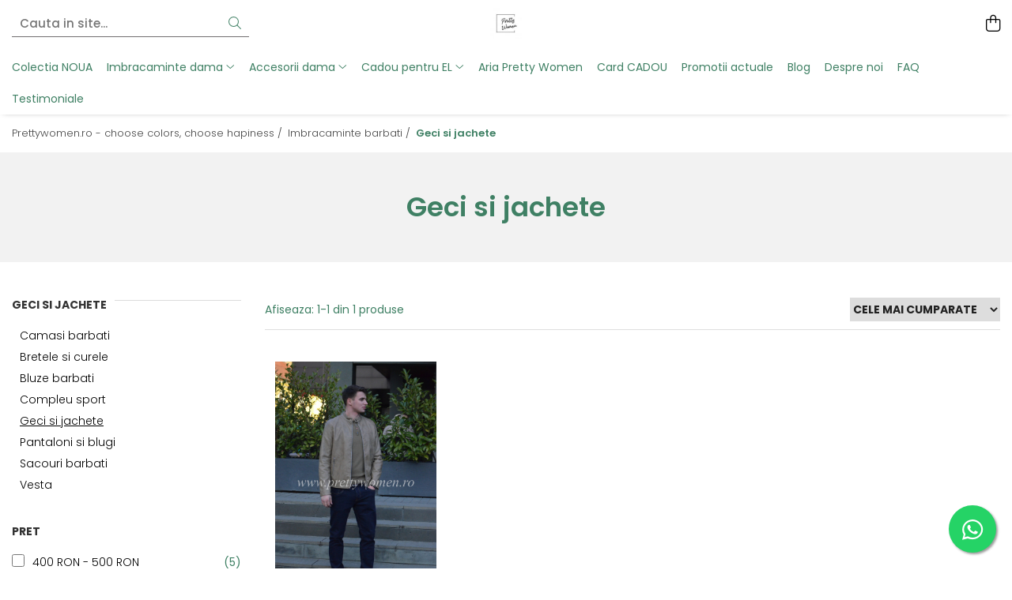

--- FILE ---
content_type: text/html; charset=UTF-8
request_url: https://www.prettywomen.ro/geci-si-jachete
body_size: 25289
content:
<!DOCTYPE html>

<html lang="ro-ro">

	<head>
		<meta charset="UTF-8">

		<script src="https://gomagcdn.ro/themes/fashion/js/lazysizes.min.js?v=93241309-4.230" async=""></script>

		<script>
			function g_js(callbk){typeof callbk === 'function' ? window.addEventListener("DOMContentLoaded", callbk, false) : false;}
		</script>

					<link rel="icon" sizes="48x48" href="https://gomagcdn.ro/domains/prettywomen.ro/files/favicon/favicon4833.jpg">
			<link rel="apple-touch-icon" sizes="180x180" href="https://gomagcdn.ro/domains/prettywomen.ro/files/favicon/favicon4833.jpg">
		
		<style>
			/*body.loading{overflow:hidden;}
			body.loading #wrapper{opacity: 0;visibility: hidden;}
			body #wrapper{opacity: 1;visibility: visible;transition:all .1s ease-out;}*/

			.main-header .main-menu{min-height:43px;}
			.-g-hide{visibility:hidden;opacity:0;}

					</style>
					<link rel="preconnect" href="https://fonts.googleapis.com" >
					<link rel="preconnect" href="https://fonts.gstatic.com" crossorigin>
		
		<link rel="preconnect" href="https://gomagcdn.ro"><link rel="dns-prefetch" href="https://fonts.googleapis.com" /><link rel="dns-prefetch" href="https://fonts.gstatic.com" /><link rel="dns-prefetch" href="https://www.glami.ro" /><link rel="dns-prefetch" href="https://connect.facebook.net" /><link rel="dns-prefetch" href="https://www.facebook.com" /><link rel="dns-prefetch" href="https://event.2performant.com" /><link rel="dns-prefetch" href="https://www.googletagmanager.com" /><link rel="dns-prefetch" href="https://static.hotjar.com" />

					<link rel="preload" as="image" href="https://gomagcdn.ro/domains/prettywomen.ro/files/product/large/geaca-din-piele-ecologica-cu-guler-tunica-081486.jpg"   >
					<link rel="preload" as="style" href="https://fonts.googleapis.com/css2?family=Poppins:wght@200;300;400;500;600;700&display=swap" fetchpriority="high" onload="this.onload=null;this.rel='stylesheet'" crossorigin>
		
		<link rel="preload" href="https://gomagcdn.ro/themes/fashion/js/plugins.js?v=93241309-4.230" as="script">

		
					<link rel="preload" href="https://www.prettywomen.ro/theme/default.js?v=31763582389" as="script">
				
		<link rel="preload" href="https://gomagcdn.ro/themes/fashion/js/dev.js?v=93241309-4.230" as="script">

					<noscript>
				<link rel="stylesheet" href="https://fonts.googleapis.com/css2?family=Poppins:wght@200;300;400;500;600;700&display=swap">
			</noscript>
		
					<link rel="stylesheet" href="https://gomagcdn.ro/themes/fashion/css/main-min-v2.css?v=93241309-4.230-1" data-values='{"blockScripts": "1"}'>
		
					<link rel="stylesheet" href="https://www.prettywomen.ro/theme/default.css?v=31763582389">
		
						<link rel="stylesheet" href="https://gomagcdn.ro/themes/fashion/css/dev-style.css?v=93241309-4.230-1">
		
		
		
		<link rel="alternate" hreflang="x-default" href="https://www.prettywomen.ro/geci-si-jachete">
									<!-- Google Tag Manager -->
<script>(function(w,d,s,l,i){w[l]=w[l]||[];w[l].push({'gtm.start':
new Date().getTime(),event:'gtm.js'});var f=d.getElementsByTagName(s)[0],
j=d.createElement(s),dl=l!='dataLayer'?'&l='+l:'';j.async=true;j.src=
'https://www.googletagmanager.com/gtm.js?id='+i+dl;f.parentNode.insertBefore(j,f);
})(window,document,'script','dataLayer','GTM-M8FB59N7');</script>
<!-- End Google Tag Manager -->					
		<meta name="expires" content="never">
		<meta name="revisit-after" content="1 days">
					<meta name="author" content="Gomag">
				<title>Geci si jachete</title>


					<meta name="robots" content="index,follow" />
						
		<meta name="description" content="Geci si jachete">
		<meta class="viewport" name="viewport" content="width=device-width, initial-scale=1.0, user-scalable=no">
							<meta property="og:description" content="Geci si jachete"/>
							<meta property="og:image" content="https://www.prettywomen.rohttps://gomagcdn.ro/domains/prettywomen.ro/files/company/logo-nou-319891455529319746.jpg"/>
															<link rel="canonical" href="https://www.prettywomen.ro/geci-si-jachete" />
			<meta property="og:url" content="https://www.prettywomen.ro/geci-si-jachete"/>
						
		<meta name="distribution" content="Global">
		<meta name="owner" content="www.prettywomen.ro">
		<meta name="publisher" content="www.prettywomen.ro">
		<meta name="rating" content="General">
		<meta name="copyright" content="Copyright www.prettywomen.ro 2025. All rights reserved">
		<link rel="search" href="https://www.prettywomen.ro/opensearch.ro.xml" type="application/opensearchdescription+xml" title="Cautare"/>

		
							<script src="https://gomagcdn.ro/themes/fashion/js/jquery-2.1.4.min.js"></script>
			<script defer src="https://gomagcdn.ro/themes/fashion/js/jquery.autocomplete.js?v=20181023"></script>
			<script src="https://gomagcdn.ro/themes/fashion/js/gomag.config.js?v=93241309-4.230"></script>
			<script src="https://gomagcdn.ro/themes/fashion/js/gomag.js?v=93241309-4.230"></script>
		
													<script>
$.Gomag.bind('User/Data/AffiliateMarketing/HideTrafiLeak', function(event, data){

    $('.whatsappfloat').remove();
});
</script><!-- Glami piXel --><script>(function(f, a, s, h, i, o, n) {f['GlamiTrackerObject'] = i;
f[i]=f[i]||function(){(f[i].q=f[i].q||[]).push(arguments)};o=a.createElement(s),
n=a.getElementsByTagName(s)[0];o.async=1;o.src=h;n.parentNode.insertBefore(o,n)
})(window, document, 'script', '//www.glami.ro/js/compiled/pt.js', 'glami');

glami('create', '100BED9BF49ADA1F5AC8A0A8CDBB5286', 'ro');
glami('track', 'PageView');</script><!-- End Glami piXel --><!-- Glami Category / Listing Tag -->
<script>
glami('track', 'ViewContent', {
content_type: 'category',
item_ids: ["14224"], // currently viewed first 10 product IDs in the category. Use the same IDs as you use in the feed (ITEM_ID).
product_names: ["Geaca din piele ecologica cu guler tunica"], // currently viewed first 10 product names. Use the same names as you use in the feed (PRODUCTNAME).
category_id: '75', // currently viewed category ID. Use the same category ID as you use in the feed (CATEGORY_ID)
category_text: 'Imbracaminte barbati>Geci si jachete' // currently viewed category_text. Use the same category_text as you use in the feed (CATEGORYTEXT)
});
</script> 
<!-- END Glami Category / Listing Tag -->
<script>
	var items = [];
	
			items.push(
			{
				id		:'14224',
				name	:'Geaca din piele ecologica cu guler tunica',
				brand	:'Stylish Men',
				category:'Geci si jachete',
				price	:482.7900,
				google_business_vertical: 'retail'
			}
		);
	
	gtag('event', 'view_item_list', {
					item_list_id: '75',
			item_list_name: 'Geci si jachete',
				send_to	: '',
		value	: 0,
		items	: [items]
	});
</script><script>	
	$(document).ready(function(){
		
		$(document).on('click', $GomagConfig.cartSummaryItemRemoveButton, function() {
			var productId = $(this).attr("data-product");
			var productSku = $(this).attr("data-productsku");
			var productPrice = $(this).attr("data-productprice");
			var productQty = $(this).attr("data-qty");
			
			gtag('event', 'remove_from_cart', {
					send_to	: '',
					value	: parseFloat(productQty) * parseFloat(productPrice),
					items:[{
						id		: productId,
						quantity: productQty,
						price	: productPrice		 
				}]
			})
			
		})
	
		$(document).on('click', $GomagConfig.checkoutItemRemoveButton, function() {
			
			var itemKey = $(this).attr('id').replace('__checkoutItemRemove','');
			var productId = $(this).data("product");
			var productSku = $(this).attr("productsku");
			var productPrice = $(this).attr("productprice");
			var productQty = $('#quantityToAdd_'+itemKey).val();
			
			gtag('event', 'remove_from_cart', {
				send_to	: '',
				value	: parseFloat(productQty) * parseFloat(productPrice),
				items	:[{
					id		: productId,
					quantity: productQty,
					price	: productPrice
				}]
			})
			
		})
	});		
	
</script>
<script>
        (function(d, s, i) {
            var f = d.getElementsByTagName(s)[0], j = d.createElement(s);
            j.async = true;
            j.src = "https://t.themarketer.com/t/j/" + i;
            f.parentNode.insertBefore(j, f);
        })(document, "script", "RURQ4KF5");
    </script><!-- Global site tag (gtag.js) - Google Analytics -->
	<script>
		$.Gomag.bind('Page/Load', function(){
			gtag('config', 'G-1CTFEDY1ZV', {allow_enhanced_conversions: true, groups: 'gomag'  });
		})
	</script>
<script>
function gaCGBuildProductVariant(product)
	{
		let _return = '';
		if(product.version != undefined)
		{
			$.each(product.version, function(i, a){
				_return += (_return == '' ? '' : ', ')+a.value;
			})
		}
		return _return;
	}

</script>

<script>
	$.Gomag.bind('Product/Add/To/Cart/After/Listing', function gaProductAddToCartLGCV4(event, data){
		if(data.product !== undefined){

			var gaProduct = false;
			if(typeof(gaProducts) != 'undefined' && gaProducts[data.product.id] != undefined)
			{
				gaProduct = gaProducts[data.product.id];

			}

			if(gaProduct == false)
			{
				gaProduct = {};
				gaProduct.item_id = data.product.id;
				gaProduct.currency = data.product.currency ? data.product.currency : 'RON';
				gaProduct.item_name = data.product.sku;
				gaProduct.item_variant= gaCGBuildProductVariant(data.product);
				gaProduct.item_brand = data.product.brand;
				gaProduct.item_category = data.product.category;

			}

			gaProduct.price = parseFloat(data.product.price).toFixed(2);
			gaProduct.quantity = data.product.productQuantity;

			gtag("event", "add_to_cart", {
				send_to: 'gomag',
				currency: gaProduct.currency,
				value: parseFloat(gaProduct.price) * parseFloat(gaProduct.quantity),
				items: [
					gaProduct
				]
			});

        }
	})
	$.Gomag.bind('Product/Add/To/Cart/After/Details', function gaProductAddToCartDGCV4(event, data){

		if(data.product !== undefined){

			var gaProduct = false;
			if(
				typeof(gaProducts) != 'undefined'
				&&
				gaProducts[data.product.id] != undefined
			)
			{
				var gaProduct = gaProducts[data.product.id];
			}

			if(gaProduct == false)
			{
				gaProduct = {};
				gaProduct.item_id = data.product.id;
				gaProduct.currency = data.product.currency ? data.product.currency : 'RON';
				gaProduct.item_name =data.product.sku;

				gaProduct.item_variant= gaCGBuildProductVariant(data.product);
				gaProduct.item_brand = data.product.brand;
				gaProduct.item_category = data.product.category;

			}

			gaProduct.price = parseFloat(data.product.price).toFixed(2);
			gaProduct.quantity = data.product.productQuantity;




			gtag("event", "add_to_cart", {
				send_to: 'gomag',
				currency: gaProduct.currency,
				value: parseFloat(gaProduct.price) * parseFloat(gaProduct.quantity),
				items: [
					gaProduct
				]
			});
        }

	})
	 $.Gomag.bind('Product/Remove/From/Cart', function gaProductRemovedFromCartGCV4(event, data){
		var envData = $.Gomag.getEnvData();
		var products = envData.products;

		if(data.data.product !== undefined && products[data.data.product] !== undefined){


			var dataProduct = products[data.data.product];


			gaProduct = {};
			gaProduct.item_id = dataProduct.id;

			gaProduct.item_name = dataProduct.sku;
			gaProduct.currency = dataProduct.currency;
			gaProduct.item_category = dataProduct.category;
			gaProduct.item_brand = dataProduct.brand;
			gaProduct.price = parseFloat(dataProduct.price).toFixed(2);
			gaProduct.item_variant= gaCGBuildProductVariant(dataProduct);
			gaProduct.quantity = data.data.quantity;
			gtag("event", "remove_from_cart", {
				send_to: 'gomag',
			  currency: gaProduct.currency,
			  value: parseFloat(gaProduct.price) * parseFloat(gaProduct.quantity),
			  items: [
				gaProduct
			  ]
			});
        }

	});

	 $.Gomag.bind('Cart/Quantity/Update', function gaCartQuantityUpdateV4(event, data){
		var envData = $.Gomag.getEnvData();
		var products = envData.products;
		if(!data.data.finalQuantity || !data.data.initialQuantity)
		{
			return false;
		}
		var dataProduct = products[data.data.product];
		if(dataProduct == undefined)
		{
			return false;
		}

		gaProduct = {};
		gaProduct.item_id = dataProduct.id;
		gaProduct.currency = dataProduct.currency ? dataProduct.currency : 'RON';
		gaProduct.item_name = dataProduct.sku;
		gaProduct.item_variant= gaCGBuildProductVariant(dataProduct);
		gaProduct.item_category = dataProduct.category;
		gaProduct.item_brand = dataProduct.brand;
		gaProduct.price = parseFloat(dataProduct.price).toFixed(2);

		if(parseFloat(data.data.initialQuantity) < parseFloat(data.data.finalQuantity))
		{
			var quantity = parseFloat(data.data.finalQuantity) - parseFloat(data.data.initialQuantity);
			gaProduct.quantity = quantity;

			gtag("event", "add_to_cart", {
				send_to: 'gomag',
				currency: gaProduct.currency,
				value: parseFloat(gaProduct.price) * parseFloat(gaProduct.quantity),
				items: [
					gaProduct
				]
			});
		}
		else if(parseFloat(data.data.initialQuantity) > parseFloat(data.data.finalQuantity))
		{
			var quantity = parseFloat(data.data.initialQuantity) - parseFloat(data.data.finalQuantity);
			gaProduct.quantity = quantity;
			gtag("event", "remove_from_cart", {
				send_to: 'gomag',
			  currency: gaProduct.currency,
			  value: parseFloat(gaProduct.price) * parseFloat(gaProduct.quantity),
			  items: [
				gaProduct
			  ]
			});
		}

	});

</script>
<script>
gtag('config', 'AW-11433969928');
</script><script>
	$.Gomag.bind('Product/Add/To/Cart/After/Listing', function(event, data){
		if(data.product !== undefined){
			gtag('event', 'add_to_cart', {
				send_to	: 'AW-11433969928',
				value	: parseFloat(data.product.productQuantity) * parseFloat(data.product.price),
				items	:[{
					id		: data.product.id,
					name	: data.product.name,
					brand	: data.product.brand,
					category: data.product.category,
					quantity: data.product.productQuantity,
					price	: parseFloat(data.product.price).toFixed(2)
				 
			}]
		   })
        }
	})
	$.Gomag.bind('Product/Add/To/Cart/After/Details', function(event, data){
		
		if(data.product !== undefined){
			gtag('event', 'add_to_cart', {
				send_to: 'AW-11433969928',
				value: parseFloat(data.product.productQuantity) * parseFloat(data.product.price),
				items: [{
					id: data.product.id,
					name		: data.product.name,
					brand		: data.product.brand,
					category	: data.product.category,
					quantity	: data.product.productQuantity,
					price		: parseFloat(data.product.price).toFixed(2)
				}]	
			})
		}
	})
   
</script><meta name="google-site-verification" content="DET-SDiuKvWH3197ti-fNLz1RT4u_YHk4gYsfs9Il4M" /><!-- Google Tag Manager -->
    <script>(function(w,d,s,l,i){w[l]=w[l]||[];w[l].push({'gtm.start':
    new Date().getTime(),event:'gtm.js'});var f=d.getElementsByTagName(s)[0],
    j=d.createElement(s),dl=l!='dataLayer'?'&l='+l:'';j.async=true;j.src=
    'https://www.googletagmanager.com/gtm.js?id='+i+dl;f.parentNode.insertBefore(j,f);
    })(window,document,'script','dataLayer','GTM-M8FB59N7');</script>
    <!-- End Google Tag Manager -->	<script>
 window.dataLayer = window.dataLayer || [];
  function gtag(){dataLayer.push(arguments);}

  var cookieValue = '';
  var name = 'g_c_consent' + "=";
  var decodedCookie = decodeURIComponent(document.cookie);
  var ca = decodedCookie.split(';');
  for(var i = 0; i <ca.length; i++) {
	var c = ca[i];
	while (c.charAt(0) == ' ') {
	  c = c.substring(1);
	}
	if (c.indexOf(name) == 0) {
	  cookieValue = c.substring(name.length, c.length);
	}
  }



if(cookieValue == ''){
	gtag('consent', 'default', {
	  'ad_storage': 'denied',
	  'ad_user_data': 'denied',
	  'ad_personalization': 'denied',
	  'analytics_storage': 'denied',
	  'personalization_storage': 'denied',
	  'functionality_storage': 'denied',
	  'security_storage': 'denied'
	});
	} else if(cookieValue != '-1'){

			gtag('consent', 'default', {
			'ad_storage': 'granted',
			'ad_user_data': 'granted',
			'ad_personalization': 'granted',
			'analytics_storage': 'granted',
			'personalization_storage': 'granted',
			'functionality_storage': 'granted',
			'security_storage': 'granted'
		});
	} else {
	 gtag('consent', 'default', {
		  'ad_storage': 'denied',
		  'ad_user_data': 'denied',
		  'ad_personalization': 'denied',
		  'analytics_storage': 'denied',
			'personalization_storage': 'denied',
			'functionality_storage': 'denied',
			'security_storage': 'denied'
		});


		 }
</script><script>
window.dataLayer = window.dataLayer || [];
window.gtag = window.gtag || function(){dataLayer.push(arguments);}
</script><script defer src='https://attr-2p.com/abd8d4c67/clc/1.js'></script><!-- Facebook Pixel Code -->
				<script>
				!function(f,b,e,v,n,t,s){if(f.fbq)return;n=f.fbq=function(){n.callMethod?
				n.callMethod.apply(n,arguments):n.queue.push(arguments)};if(!f._fbq)f._fbq=n;
				n.push=n;n.loaded=!0;n.version="2.0";n.queue=[];t=b.createElement(e);t.async=!0;
				t.src=v;s=b.getElementsByTagName(e)[0];s.parentNode.insertBefore(t,s)}(window,
				document,"script","//connect.facebook.net/en_US/fbevents.js");

				fbq("init", "760001411478441");
				fbq("track", "PageView");</script>
				<!-- End Facebook Pixel Code -->
				<script>
				$.Gomag.bind('User/Ajax/Data/Loaded', function(event, data){
					if(data != undefined && data.data != undefined)
					{
						var eventData = data.data;
						if(eventData.facebookUserData != undefined)
						{
							$('body').append(eventData.facebookUserData);
						}
					}
				})
				</script>
				<meta name="facebook-domain-verification" content="sa6ns2mnl3vioou1ze9w8i1g9dqoae" /><script>
	$.Gomag.bind('Product/Add/To/Cart/After/Listing', function(event, data){
		if(data.product !== undefined){
			gtag('event', 'add_to_cart', {
				send_to	: '',
				value	: parseFloat(data.product.productQuantity) * parseFloat(data.product.price),
				items	:[{
					id		: data.product.id,
					name	: data.product.name,
					brand	: data.product.brand,
					category: data.product.category,
					quantity: data.product.productQuantity,
					price	: data.product.price
				 
			}]
		   })
        }
	})
	$.Gomag.bind('Product/Add/To/Cart/After/Details', function(event, data){
		
		if(data.product !== undefined){
			gtag('event', 'add_to_cart', {
				send_to: '',
				value: parseFloat(data.product.productQuantity) * parseFloat(data.product.price),
				items: [{
					id: data.product.id,
					name		: data.product.name,
					brand		: data.product.brand,
					category	: data.product.category,
					quantity	: data.product.productQuantity,
					price		: data.product.price
				}]	
			})
		}
	})
   
</script><meta property="fb:app_id"                       content="760001411478441" />
<meta property="og:type"                         content="website" />
	<meta property="og:title"                        content="Pretty Women - frumusetea incepe cu tine..." />
<!-- Hotjar Tracking Code for Site 5098210 (name missing) -->
<script>
    (function(h,o,t,j,a,r){
        h.hj=h.hj||function(){(h.hj.q=h.hj.q||[]).push(arguments)};
        h._hjSettings={hjid:5098210,hjsv:6};
        a=o.getElementsByTagName('head')[0];
        r=o.createElement('script');r.async=1;
        r.src=t+h._hjSettings.hjid+j+h._hjSettings.hjsv;
        a.appendChild(r);
    })(window,document,'https://static.hotjar.com/c/hotjar-','.js?sv=');
</script> <meta name="google-site-verification" content="RlIIv8NPtloGRWAKb4CoVxljGSy7qEG7X579VbZAPUo" /> <meta name="p:domain_verify" content="34484dc77a7cda5102923ba2252778cd"/>

<!-- Pinterest Tag -->
<script>
!function(e){if(!window.pintrk){window.pintrk = function () {
window.pintrk.queue.push(Array.prototype.slice.call(arguments))};var
  n=window.pintrk;n.queue=[],n.version="3.0";var
  t=document.createElement("script");t.async=!0,t.src=e;var
  r=document.getElementsByTagName("script")[0];
  r.parentNode.insertBefore(t,r)}}("https://s.pinimg.com/ct/core.js");
pintrk('load', '2613015518489', {em: '<user_email_address>'});
pintrk('page');
</script>
<noscript>
<img height="1" width="1" style="display:none;" alt=""
  src="https://ct.pinterest.com/v3/?event=init&tid=2613015518489&pd[em]=&noscript=1" />
</noscript>
<!-- end Pinterest Tag -->					
		
	</head>

	<body class="" style="">

		<script >
			function _addCss(url, attribute, value, loaded){
				var _s = document.createElement('link');
				_s.rel = 'stylesheet';
				_s.href = url;
				_s.type = 'text/css';
				if(attribute)
				{
					_s.setAttribute(attribute, value)
				}
				if(loaded){
					_s.onload = function(){
						var dom = document.getElementsByTagName('body')[0];
						//dom.classList.remove('loading');
					}
				}
				var _st = document.getElementsByTagName('link')[0];
				_st.parentNode.insertBefore(_s, _st);
			}
			//_addCss('https://fonts.googleapis.com/css2?family=Open+Sans:ital,wght@0,300;0,400;0,600;0,700;1,300;1,400&display=swap');
			_addCss('https://gomagcdn.ro/themes/_fonts/Open-Sans.css');

		</script>
		<script>
				/*setTimeout(
				  function()
				  {
				   document.getElementsByTagName('body')[0].classList.remove('loading');
				  }, 1000);*/
		</script>
							
					<div id="fb-root"></div>
						<script >
			window.fbAsyncInit = function() {
			FB.init({
			appId : '211940250243530',
			autoLogAppEvents : true,
			xfbml : true,
			version : 'v12.0'
			});
			};
			</script>
			<script async defer crossorigin="anonymous" src="https://connect.facebook.net/ro_RO/sdk.js"></script>
					
		<div id="wrapper">
			<!-- BLOCK:ca127e87e62562633bdef28712495416 start -->
<div id="_cartSummary" class="hide"></div>

<script >
	$(document).ready(function() {

		$(document).on('keypress', '.-g-input-loader', function(){
			$(this).addClass('-g-input-loading');
		})

		$.Gomag.bind('Product/Add/To/Cart/After', function(eventResponse, properties)
		{
									var data = JSON.parse(properties.data);
			$('.q-cart').html(data.quantity);
			if(parseFloat(data.quantity) > 0)
			{
				$('.q-cart').removeClass('hide');
			}
			else
			{
				$('.q-cart').addClass('hide');
			}
			$('.cartPrice').html(data.subtotal + ' ' + data.currency);
			$('.cartProductCount').html(data.quantity);


		})
		$('#_cartSummary').on('updateCart', function(event, cart) {
			var t = $(this);

			$.get('https://www.prettywomen.ro/cart-update', {
				cart: cart
			}, function(data) {

				$('.q-cart').html(data.quantity);
				if(parseFloat(data.quantity) > 0)
				{
					$('.q-cart').removeClass('hide');
				}
				else
				{
					$('.q-cart').addClass('hide');
				}
				$('.cartPrice').html(data.subtotal + ' ' + data.currency);
				$('.cartProductCount').html(data.quantity);
			}, 'json');
			window.ga = window.ga || function() {
				(ga.q = ga.q || []).push(arguments)
			};
			ga('send', 'event', 'Buton', 'Click', 'Adauga_Cos');
		});

		if(window.gtag_report_conversion) {
			$(document).on("click", 'li.phone-m', function() {
				var phoneNo = $('li.phone-m').children( "a").attr('href');
				gtag_report_conversion(phoneNo);
			});

		}

	});
</script>


	<div class="cart-dd cart-side _cartShow cart-closed"></div>

<header class="main-header container-bg clearfix" data-block="headerBlock">
	<div class="discount-tape container-h full -g-hide" id="_gomagHellobar"></div>

		
	<div class="top-head-bg container-h full">

		<div class="top-head container-h">
			<div class="row">
				<div class="col-sm-2 col-xs-12 logo-h">
					
	<a href="https://www.prettywomen.ro" id="logo" data-pageId="2">
		<img src="https://gomagcdn.ro/domains/prettywomen.ro/files/company/logo-nou-319891455529319746.jpg" fetchpriority="high" class="img-responsive" alt="bluze, tricouri, fuste, camasi, paltoane, jachete, blanuri, pardesie, pantaloni dama, pantaloni femei, bluze femei, camasi femei, rochii de zi, rochii de eveniment, rochii de soacre, rochii de nunta, rochii de banchet, salopete, costume dama, compleuri, accesorii femei" title="Pretty Women, Magazin haine de femei, articole pentru fete, articole dama" width="200" height="50" style="width:auto;">
	</a>
				</div>
				<div class="col-sm-4 col-xs-7 main search-form-box">
					
<form name="search-form" class="search-form" action="https://www.prettywomen.ro/produse" id="_searchFormMainHeader">

	<input id="_autocompleteSearchMainHeader" name="c" class="input-placeholder -g-input-loader" type="text" placeholder="Cauta in site..." aria-label="Search"  value="">
	<button id="_doSearch" class="search-button" aria-hidden="true">
		<i class="fa fa-search" aria-hidden="true"></i>
	</button>

				<script >
			$(document).ready(function() {

				$('#_autocompleteSearchMainHeader').autocomplete({
					serviceUrl: 'https://www.prettywomen.ro/autocomplete',
					minChars: 2,
					deferRequestBy: 700,
					appendTo: '#_searchFormMainHeader',
					width: parseInt($('#_doSearch').offset().left) - parseInt($('#_autocompleteSearchMainHeader').offset().left),
					formatResult: function(suggestion, currentValue) {
						return suggestion.value;
					},
					onSelect: function(suggestion) {
						$(this).val(suggestion.data);
					},
					onSearchComplete: function(suggestion) {
						$(this).removeClass('-g-input-loading');
					}
				});
				$(document).on('click', '#_doSearch', function(e){
					e.preventDefault();
					if($('#_autocompleteSearchMainHeader').val() != '')
					{
						$('#_searchFormMainHeader').submit();
					}
				})
			});
		</script>
	

</form>
				</div>
				<div class="col-xs-5 acount-section">
					
<ul>
	<li class="search-m hide">
		<a href="#" class="-g-no-url" aria-label="Cauta in site..." data-pageId="">
			<i class="fa fa-search search-open" aria-hidden="true"></i>
			<i style="display:none" class="fa fa-times search-close" aria-hidden="true"></i>
		</a>
	</li>
	<li class="-g-user-icon -g-user-icon-empty">
			
	</li>
	
				<li class="contact-header">
			<a href="tel:0726-181.535" aria-label="Contacteaza-ne" data-pageId="3">
				<i class="fa fa-phone" aria-hidden="true"></i>
								<span>0726-181.535</span>
			</a>
		</li>
			<li class="wishlist-header hide">
		<a href="https://www.prettywomen.ro/wishlist" aria-label="Wishlist" data-pageId="28">
			<span class="-g-wishlist-product-count -g-hide"></span>
			<i class="fa fa-heart-o" aria-hidden="true"></i>
			<span class="">Favorite</span>
		</a>
	</li>
	<li class="cart-header-btn cart">
		<a class="cart-drop _showCartHeader" href="https://www.prettywomen.ro/cos-de-cumparaturi" aria-label="Cos de cumparaturi">
			<span class="q-cart hide">0</span>
			<i class="fa fa-shopping-bag" aria-hidden="true"></i>
			<span class="count cartPrice">0,00
				
			</span>
		</a>
			</li>

	</ul>

	<script>
		$(document).ready(function() {
			//Cart
							$.Gomag.bind('Product/Add/To/Cart/Validate', function(){
					if($('#-g-cart-dropdown').length)
					{
						$('.close-side-cart').click();
						$('#-g-cart-dropdown').remove();
					}
				})
				$(document).on('click', '.cart', function(e){
					e.preventDefault();
					$.Gomag.showCartSummary('div._cartShow');
					if($('.cart-side').length){
						$('.menu-wrapper').addClass('cart_side_opened');
					}
				});
				$(document).on('click', '.close-side-cart', function(){
					$.Gomag.hideCartSummary('div._cartShow');
					$('div._cartShow').removeClass('cart-open');
					if($('.cart-side').length){
						$('.menu-wrapper').removeClass('cart_side_opened');
					}
					$.Gomag.getUserAjaxData();
				});
						$(document).on('click', '.dropdown-toggle', function() {
				window.location = $(this).attr('href');
			})
		})
	</script>

				</div>
				<div class="col-xs-5 navigation-holder">
					
<div id="navigation">
	<nav id="main-menu" class="main-menu container-h full clearfix">
		<a href="#" class="menu-trg -g-no-url" title="Produse">
			<span>&nbsp;</span>
		</a>
		
<div class="container-h nav-menu-hh clearfix">

	<!-- BASE MENU -->
	<ul class="
			nav-menu base-menu container-h
			
			
		">

		

			
		<li class="menu-drop __GomagMM ">
								<a
						href="https://www.prettywomen.ro/colectia-noua"
						class="    "
						rel="  "
						
						title="Colectia NOUA"
						data-Gomag=''
						data-block-name="mainMenuD0"  data-block="mainMenuD" data-pageId= "69">
												<span class="list">Colectia NOUA</span>
					</a>
				
		</li>
		
		<li class="menu-drop __GomagMM ">
							<a
					href="https://www.prettywomen.ro/produse-15"
					class="  "
					rel="  "
					
					title="Imbracaminte dama "
					data-Gomag=''
					data-block-name="mainMenuD0"
					data-pageId= "15"
					data-block="mainMenuD">
											<span class="list">Imbracaminte dama </span>
						<i class="fa fa-angle-down"></i>
				</a>

									<div class="menu-dd">
										<ul class="drop-list clearfix w100">
																																						<li class="fl">
										<div class="col">
											<p class="title">
												<a
												href="https://www.prettywomen.ro/geaca"
												class="title    "
												rel="  "
												
												title="Geci si jachete"
												data-Gomag=''
												data-block-name="mainMenuD1"
												data-block="mainMenuD"
												data-pageId= "30"
												>
																										Geci si jachete
												</a>
											</p>
																						
										</div>
									</li>
																																<li class="fl">
										<div class="col">
											<p class="title">
												<a
												href="https://www.prettywomen.ro/paltoane-si-blanuri"
												class="title    "
												rel="  "
												
												title="Paltoane si blanuri"
												data-Gomag=''
												data-block-name="mainMenuD1"
												data-block="mainMenuD"
												data-pageId= "29"
												>
																										Paltoane si blanuri
												</a>
											</p>
																						
										</div>
									</li>
																																<li class="fl">
										<div class="col">
											<p class="title">
												<a
												href="https://www.prettywomen.ro/costum-si-compleu"
												class="title    "
												rel="  "
												
												title="Costum si compleu"
												data-Gomag=''
												data-block-name="mainMenuD1"
												data-block="mainMenuD"
												data-pageId= "36"
												>
																										Costum si compleu
												</a>
											</p>
																						
										</div>
									</li>
																																<li class="fl">
										<div class="col">
											<p class="title">
												<a
												href="https://www.prettywomen.ro/pantaloni"
												class="title    "
												rel="  "
												
												title="Pantaloni si blugi"
												data-Gomag=''
												data-block-name="mainMenuD1"
												data-block="mainMenuD"
												data-pageId= "25"
												>
																										Pantaloni si blugi
												</a>
											</p>
																						
										</div>
									</li>
																																<li class="fl">
										<div class="col">
											<p class="title">
												<a
												href="https://www.prettywomen.ro/rochii-scurte"
												class="title    "
												rel="  "
												
												title="Rochii de zi"
												data-Gomag=''
												data-block-name="mainMenuD1"
												data-block="mainMenuD"
												data-pageId= "21"
												>
																										Rochii de zi
												</a>
											</p>
																						
										</div>
									</li>
																																<li class="fl">
										<div class="col">
											<p class="title">
												<a
												href="https://www.prettywomen.ro/sacouri"
												class="title    "
												rel="  "
												
												title="Sacouri"
												data-Gomag=''
												data-block-name="mainMenuD1"
												data-block="mainMenuD"
												data-pageId= "28"
												>
																										Sacouri
												</a>
											</p>
																						
										</div>
									</li>
																																<li class="fl">
										<div class="col">
											<p class="title">
												<a
												href="https://www.prettywomen.ro/vesta"
												class="title    "
												rel="  "
												
												title="Vesta"
												data-Gomag=''
												data-block-name="mainMenuD1"
												data-block="mainMenuD"
												data-pageId= "37"
												>
																										Vesta
												</a>
											</p>
																						
										</div>
									</li>
																																<li class="fl">
										<div class="col">
											<p class="title">
												<a
												href="https://www.prettywomen.ro/bluze"
												class="title    "
												rel="  "
												
												title="Bluze"
												data-Gomag=''
												data-block-name="mainMenuD1"
												data-block="mainMenuD"
												data-pageId= "23"
												>
																										Bluze
												</a>
											</p>
																						
										</div>
									</li>
																																<li class="fl">
										<div class="col">
											<p class="title">
												<a
												href="https://www.prettywomen.ro/camasi"
												class="title    "
												rel="  "
												
												title="Camasi"
												data-Gomag=''
												data-block-name="mainMenuD1"
												data-block="mainMenuD"
												data-pageId= "42"
												>
																										Camasi
												</a>
											</p>
																						
										</div>
									</li>
																																<li class="fl">
										<div class="col">
											<p class="title">
												<a
												href="https://www.prettywomen.ro/fusta"
												class="title    "
												rel="  "
												
												title="Fusta"
												data-Gomag=''
												data-block-name="mainMenuD1"
												data-block="mainMenuD"
												data-pageId= "27"
												>
																										Fusta
												</a>
											</p>
																						
										</div>
									</li>
																																<li class="fl">
										<div class="col">
											<p class="title">
												<a
												href="https://www.prettywomen.ro/trening"
												class="title    "
												rel="  "
												
												title="Trening"
												data-Gomag=''
												data-block-name="mainMenuD1"
												data-block="mainMenuD"
												data-pageId= "47"
												>
																										Trening
												</a>
											</p>
																						
										</div>
									</li>
																																<li class="fl">
										<div class="col">
											<p class="title">
												<a
												href="https://www.prettywomen.ro/salopete"
												class="title    "
												rel="  "
												
												title="Salopete"
												data-Gomag=''
												data-block-name="mainMenuD1"
												data-block="mainMenuD"
												data-pageId= "26"
												>
																										Salopete
												</a>
											</p>
																						
										</div>
									</li>
																																<li class="fl">
										<div class="col">
											<p class="title">
												<a
												href="https://www.prettywomen.ro/tricouri-si-topuri"
												class="title    "
												rel="  "
												
												title="Tricouri si topuri"
												data-Gomag=''
												data-block-name="mainMenuD1"
												data-block="mainMenuD"
												data-pageId= "41"
												>
																										Tricouri si topuri
												</a>
											</p>
																						
										</div>
									</li>
																																<li class="fl">
										<div class="col">
											<p class="title">
												<a
												href="https://www.prettywomen.ro/rochii-lungi"
												class="title    "
												rel="  "
												
												title="Rochii de eveniment"
												data-Gomag=''
												data-block-name="mainMenuD1"
												data-block="mainMenuD"
												data-pageId= "22"
												>
																										Rochii de eveniment
												</a>
											</p>
																						
										</div>
									</li>
																													</ul>
																	</div>
									
		</li>
		
		<li class="menu-drop __GomagMM ">
							<a
					href="https://www.prettywomen.ro/accesorii"
					class="  "
					rel="  "
					
					title="Accesorii dama"
					data-Gomag=''
					data-block-name="mainMenuD0"
					data-pageId= "18"
					data-block="mainMenuD">
											<span class="list">Accesorii dama</span>
						<i class="fa fa-angle-down"></i>
				</a>

									<div class="menu-dd">
										<ul class="drop-list clearfix w100">
																																						<li class="fl">
										<div class="col">
											<p class="title">
												<a
												href="https://www.prettywomen.ro/manusi"
												class="title    "
												rel="  "
												
												title="Manusi"
												data-Gomag=''
												data-block-name="mainMenuD1"
												data-block="mainMenuD"
												data-pageId= "92"
												>
																										Manusi
												</a>
											</p>
																						
										</div>
									</li>
																																<li class="fl">
										<div class="col">
											<p class="title">
												<a
												href="https://www.prettywomen.ro/esarfe"
												class="title    "
												rel="  "
												
												title="Esarfe"
												data-Gomag=''
												data-block-name="mainMenuD1"
												data-block="mainMenuD"
												data-pageId= "43"
												>
																										Esarfe
												</a>
											</p>
																						
										</div>
									</li>
																																<li class="fl">
										<div class="col">
											<p class="title">
												<a
												href="https://www.prettywomen.ro/accesorii-de-pus-pe-cap"
												class="title    "
												rel="  "
												
												title="Caciula"
												data-Gomag=''
												data-block-name="mainMenuD1"
												data-block="mainMenuD"
												data-pageId= "51"
												>
																										Caciula
												</a>
											</p>
																						
										</div>
									</li>
																																<li class="fl">
										<div class="col">
											<p class="title">
												<a
												href="https://www.prettywomen.ro/brose"
												class="title    "
												rel="  "
												
												title="Brose"
												data-Gomag=''
												data-block-name="mainMenuD1"
												data-block="mainMenuD"
												data-pageId= "86"
												>
																										Brose
												</a>
											</p>
																						
										</div>
									</li>
																																<li class="fl">
										<div class="col">
											<p class="title">
												<a
												href="https://www.prettywomen.ro/coliere"
												class="title    "
												rel="  "
												
												title="Coliere"
												data-Gomag=''
												data-block-name="mainMenuD1"
												data-block="mainMenuD"
												data-pageId= "45"
												>
																										Coliere
												</a>
											</p>
																						
										</div>
									</li>
																																<li class="fl">
										<div class="col">
											<p class="title">
												<a
												href="https://www.prettywomen.ro/genti"
												class="title    "
												rel="  "
												
												title="Genti"
												data-Gomag=''
												data-block-name="mainMenuD1"
												data-block="mainMenuD"
												data-pageId= "19"
												>
																										Genti
												</a>
											</p>
																						
										</div>
									</li>
																																<li class="fl">
										<div class="col">
											<p class="title">
												<a
												href="https://www.prettywomen.ro/ciorapi"
												class="title    "
												rel="  "
												
												title="Ciorapi"
												data-Gomag=''
												data-block-name="mainMenuD1"
												data-block="mainMenuD"
												data-pageId= "48"
												>
																										Ciorapi
												</a>
											</p>
																						
										</div>
									</li>
																																<li class="fl">
										<div class="col">
											<p class="title">
												<a
												href="https://www.prettywomen.ro/cape-din-blana"
												class="title    "
												rel="  "
												
												title="Cape din blana"
												data-Gomag=''
												data-block-name="mainMenuD1"
												data-block="mainMenuD"
												data-pageId= "44"
												>
																										Cape din blana
												</a>
											</p>
																						
										</div>
									</li>
																																<li class="fl">
										<div class="col">
											<p class="title">
												<a
												href="https://www.prettywomen.ro/curele"
												class="title    "
												rel="  "
												
												title="Curele"
												data-Gomag=''
												data-block-name="mainMenuD1"
												data-block="mainMenuD"
												data-pageId= "80"
												>
																										Curele
												</a>
											</p>
																						
										</div>
									</li>
																																<li class="fl">
										<div class="col">
											<p class="title">
												<a
												href="https://www.prettywomen.ro/umbrele"
												class="title    "
												rel="  "
												
												title="Umbrele"
												data-Gomag=''
												data-block-name="mainMenuD1"
												data-block="mainMenuD"
												data-pageId= "70"
												>
																										Umbrele
												</a>
											</p>
																						
										</div>
									</li>
																													</ul>
																	</div>
									
		</li>
		
		<li class="menu-drop __GomagMM ">
							<a
					href="https://www.prettywomen.ro/imbracaminte-barbati"
					class="  "
					rel="  "
					
					title="Cadou pentru EL"
					data-Gomag=''
					data-block-name="mainMenuD0"
					data-pageId= "53"
					data-block="mainMenuD">
											<span class="list">Cadou pentru EL</span>
						<i class="fa fa-angle-down"></i>
				</a>

									<div class="menu-dd">
										<ul class="drop-list clearfix w100">
																																						<li class="fl">
										<div class="col">
											<p class="title">
												<a
												href="https://www.prettywomen.ro/costume"
												class="title    "
												rel="  "
												
												title="Costume barbati"
												data-Gomag=''
												data-block-name="mainMenuD1"
												data-block="mainMenuD"
												data-pageId= "54"
												>
																										Costume barbati
												</a>
											</p>
																						
										</div>
									</li>
																																<li class="fl">
										<div class="col">
											<p class="title">
												<a
												href="https://www.prettywomen.ro/camasi-barbati"
												class="title    "
												rel="  "
												
												title="Camasi barbati"
												data-Gomag=''
												data-block-name="mainMenuD1"
												data-block="mainMenuD"
												data-pageId= "55"
												>
																										Camasi barbati
												</a>
											</p>
																						
										</div>
									</li>
																																<li class="fl">
										<div class="col">
											<p class="title">
												<a
												href="https://www.prettywomen.ro/bluze-barbati"
												class="title    "
												rel="  "
												
												title="Bluze barbati"
												data-Gomag=''
												data-block-name="mainMenuD1"
												data-block="mainMenuD"
												data-pageId= "71"
												>
																										Bluze barbati
												</a>
											</p>
																						
										</div>
									</li>
																																<li class="fl">
										<div class="col">
											<p class="title">
												<a
												href="https://www.prettywomen.ro/sacouri-barbati"
												class="title    "
												rel="  "
												
												title="Sacouri barbati"
												data-Gomag=''
												data-block-name="mainMenuD1"
												data-block="mainMenuD"
												data-pageId= "72"
												>
																										Sacouri barbati
												</a>
											</p>
																						
										</div>
									</li>
																																<li class="fl">
										<div class="col">
											<p class="title">
												<a
												href="https://www.prettywomen.ro/pantaloni-si-blugi"
												class="title    "
												rel="  "
												
												title="Pantaloni si blugi"
												data-Gomag=''
												data-block-name="mainMenuD1"
												data-block="mainMenuD"
												data-pageId= "74"
												>
																										Pantaloni si blugi
												</a>
											</p>
																						
										</div>
									</li>
																																<li class="fl">
										<div class="col">
											<p class="title">
												<a
												href="https://www.prettywomen.ro/compleu-sport"
												class="title    "
												rel="  "
												
												title="Compleu sport"
												data-Gomag=''
												data-block-name="mainMenuD1"
												data-block="mainMenuD"
												data-pageId= "73"
												>
																										Compleu sport
												</a>
											</p>
																						
										</div>
									</li>
																																<li class="fl">
										<div class="col">
											<p class="title">
												<a
												href="https://www.prettywomen.ro/geci-si-jachete"
												class="title  -g-active-menu  "
												rel="  "
												
												title="Geci si jachete"
												data-Gomag=''
												data-block-name="mainMenuD1"
												data-block="mainMenuD"
												data-pageId= "75"
												>
																										Geci si jachete
												</a>
											</p>
																						
										</div>
									</li>
																																<li class="fl">
										<div class="col">
											<p class="title">
												<a
												href="https://www.prettywomen.ro/vesta-"
												class="title    "
												rel="  "
												
												title="Vesta"
												data-Gomag=''
												data-block-name="mainMenuD1"
												data-block="mainMenuD"
												data-pageId= "76"
												>
																										Vesta
												</a>
											</p>
																						
										</div>
									</li>
																																<li class="fl">
										<div class="col">
											<p class="title">
												<a
												href="https://www.prettywomen.ro/papioane-si-cravate"
												class="title    "
												rel="  "
												
												title="Papioane si cravate"
												data-Gomag=''
												data-block-name="mainMenuD1"
												data-block="mainMenuD"
												data-pageId= "56"
												>
																										Papioane si cravate
												</a>
											</p>
																						
										</div>
									</li>
																																<li class="fl">
										<div class="col">
											<p class="title">
												<a
												href="https://www.prettywomen.ro/bretele"
												class="title    "
												rel="  "
												
												title="Bretele si curele"
												data-Gomag=''
												data-block-name="mainMenuD1"
												data-block="mainMenuD"
												data-pageId= "57"
												>
																										Bretele si curele
												</a>
											</p>
																						
										</div>
									</li>
																													</ul>
																	</div>
									
		</li>
		
		<li class="menu-drop __GomagMM ">
								<a
						href="https://www.prettywomen.ro/pagina-6"
						class="    "
						rel="  "
						
						title="Aria Pretty Women"
						data-Gomag=''
						data-block-name="mainMenuD0"  data-block="mainMenuD" data-pageId= "171">
												<span class="list">Aria Pretty Women</span>
					</a>
				
		</li>
		
		<li class="menu-drop __GomagMM ">
								<a
						href="https://www.prettywomen.ro/card-cadou-67"
						class="    "
						rel="  "
						
						title="Card CADOU"
						data-Gomag=''
						data-block-name="mainMenuD0"  data-block="mainMenuD" data-pageId= "67">
												<span class="list">Card CADOU</span>
					</a>
				
		</li>
		
		<li class="menu-drop __GomagMM ">
								<a
						href="https://www.prettywomen.ro/promotii-20"
						class="    "
						rel="  "
						
						title="Promotii actuale"
						data-Gomag=''
						data-block-name="mainMenuD0"  data-block="mainMenuD" data-pageId= "20">
												<span class="list">Promotii actuale</span>
					</a>
				
		</li>
		
		<li class="menu-drop __GomagMM ">
								<a
						href="https://www.prettywomen.ro/blog"
						class="    "
						rel="  "
						
						title="Blog"
						data-Gomag=''
						data-block-name="mainMenuD0"  data-block="mainMenuD" data-pageId= "">
												<span class="list">Blog</span>
					</a>
				
		</li>
						
		

	
		<li class="menu-drop __GomagSM   ">

			<a
				href="https://www.prettywomen.ro/despre-noi"
				rel="  "
				
				title="Despre noi"
				data-Gomag=''
				data-block="mainMenuD"
				data-pageId= "11"
				class=" "
			>
								Despre noi
							</a>
					</li>
	
		<li class="menu-drop __GomagSM   ">

			<a
				href="https://www.prettywomen.ro/faq"
				rel="  "
				
				title="FAQ"
				data-Gomag=''
				data-block="mainMenuD"
				data-pageId= "33"
				class=" "
			>
								FAQ
							</a>
					</li>
	
		<li class="menu-drop __GomagSM   ">

			<a
				href="https://www.prettywomen.ro/testimoniale"
				rel="  "
				
				title="Testimoniale"
				data-Gomag=''
				data-block="mainMenuD"
				data-pageId= "38"
				class=" "
			>
								Testimoniale
							</a>
					</li>
	
		
	</ul> <!-- end of BASE MENU -->

</div>		<ul class="mobile-icon fr">

							<li class="phone-m">
					<a href="tel:0726-181.535" title="Contacteaza-ne">
												<i class="fa fa-phone" aria-hidden="true"></i>
					</a>
				</li>
									<li class="user-m -g-user-icon -g-user-icon-empty">
			</li>
			<li class="wishlist-header-m hide">
				<a href="https://www.prettywomen.ro/wishlist">
					<span class="-g-wishlist-product-count"></span>
					<i class="fa fa-heart-o" aria-hidden="true"></i>

				</a>
			</li>
			<li class="cart-m">
				<a href="https://www.prettywomen.ro/cos-de-cumparaturi">
					<span class="q-cart hide">0</span>
					<i class="fa fa-shopping-bag" aria-hidden="true"></i>
				</a>
			</li>
			<li class="search-m">
				<a href="#" class="-g-no-url" aria-label="Cauta in site...">
					<i class="fa fa-search search-open" aria-hidden="true"></i>
					<i style="display:none" class="fa fa-times search-close" aria-hidden="true"></i>
				</a>
			</li>
					</ul>
	</nav>
	<!-- end main-nav -->

	<div style="display:none" class="search-form-box search-toggle">
		<form name="search-form" class="search-form" action="https://www.prettywomen.ro/produse" id="_searchFormMobileToggle">
			<input id="_autocompleteSearchMobileToggle" name="c" class="input-placeholder -g-input-loader" type="text" autofocus="autofocus" value="" placeholder="Cauta in site..." aria-label="Search">
			<button id="_doSearchMobile" class="search-button" aria-hidden="true">
				<i class="fa fa-search" aria-hidden="true"></i>
			</button>

										<script >
					$(document).ready(function() {
						$('#_autocompleteSearchMobileToggle').autocomplete({
							serviceUrl: 'https://www.prettywomen.ro/autocomplete',
							minChars: 2,
							deferRequestBy: 700,
							appendTo: '#_searchFormMobileToggle',
							width: parseInt($('#_doSearchMobile').offset().left) - parseInt($('#_autocompleteSearchMobileToggle').offset().left),
							formatResult: function(suggestion, currentValue) {
								return suggestion.value;
							},
							onSelect: function(suggestion) {
								$(this).val(suggestion.data);
							},
							onSearchComplete: function(suggestion) {
								$(this).removeClass('-g-input-loading');
							}
						});

						$(document).on('click', '#_doSearchMobile', function(e){
							e.preventDefault();
							if($('#_autocompleteSearchMobileToggle').val() != '')
							{
								$('#_searchFormMobileToggle').submit();
							}
						})
					});
				</script>
			
		</form>
	</div>
</div>
				</div>
			</div>
		</div>
	</div>

</header>
<!-- end main-header --><!-- BLOCK:ca127e87e62562633bdef28712495416 end -->
			
<!-- category page start -->
 

		<div class="container-h container-bg breadcrumb-box clearfix  -g-breadcrumbs-container">
			<div class="breadcrumb breadcrumb2 bread-static">
				<div class="breadcrumbs-box">
					<ol>
						<li><a href="https://www.prettywomen.ro/">Prettywomen.ro - choose colors, choose hapiness&nbsp;/&nbsp;</a></li>

													<li><a href="https://www.prettywomen.ro/imbracaminte-barbati">Imbracaminte barbati&nbsp;/&nbsp;</a></li>
																											<li class="active">Geci si jachete</li>
													
											</ol>
				</div>
			</div>
		</div>
 
<div id="category-page" class="container-h container-bg  ">
	<div class="row">

		<div class="category-content col-sm-9 col-xs-12 fr">

						
										<h1 class="catTitle"> Geci si jachete </h1>
			
					</div>

		
			<div class="filter-group col-sm-3 col-xs-12" id="nav-filter">
				<div class="filter-holder">
															<div class="filter box -g-category-sidebar-categories -g-category-sidebar-leaf" data-filterkey="categories">
											<div class="title-h line">
																							 											<p class="title" data-categoryimage="">
											Geci si jachete
										</p>
																														</div>
					
					<ul class="option-group cat ignoreMore">
																																																																																																																																																																																																																																				

																																																									<li>
												<a
													
													href="https://www.prettywomen.ro/camasi-barbati">
													Camasi barbati
												</a>
												<span></span>
											</li>
																																																																								<li>
												<a
													
													href="https://www.prettywomen.ro/bretele">
													Bretele si curele
												</a>
												<span></span>
											</li>
																																																																								<li>
												<a
													
													href="https://www.prettywomen.ro/bluze-barbati">
													Bluze barbati
												</a>
												<span></span>
											</li>
																																																																								<li>
												<a
													
													href="https://www.prettywomen.ro/compleu-sport">
													Compleu sport
												</a>
												<span></span>
											</li>
																																																																								<li>
												<a
													class="active-account"
													href="https://www.prettywomen.ro/geci-si-jachete">
													Geci si jachete
												</a>
												<span></span>
											</li>
																																																																								<li>
												<a
													
													href="https://www.prettywomen.ro/pantaloni-si-blugi">
													Pantaloni si blugi
												</a>
												<span></span>
											</li>
																																																																								<li>
												<a
													
													href="https://www.prettywomen.ro/sacouri-barbati">
													Sacouri barbati
												</a>
												<span></span>
											</li>
																																																																								<li>
												<a
													
													href="https://www.prettywomen.ro/vesta-">
													Vesta
												</a>
												<span></span>
											</li>
																																													</ul>
				</div>
					
		
			
																																					<div class="filter box type-scroll" data-filterkey="Pret">
								<div class="title-h">
									<p class="title">
										Pret
									</p>
								</div>

																	<ul class="option-group   ">
																																	<li class="">
													<label for="__labelprice-400-500">
														<input id="__labelprice-400-500"  type="checkbox" value="https://www.prettywomen.ro/geci-si-jachete/p400-500?_crawl=0" class="-g-filter-input" data-baseurl="p400-500" data-addnocrawl="1">
														<a href="https://www.prettywomen.ro/geci-si-jachete/p400-500?_crawl=0" class="-g-filter-label" data-filtervalue="p400-500">400 RON - 500 RON</a>
																													<span>(5)</span>
																											</label>
												</li>
																														</ul>
									<span class="more-filter " data-text-swap="Vezi mai putine">Vezi mai multe</span>

															</div>
																																	<div class="filter box type-scroll" data-filterkey="Marime">
								<div class="title-h">
									<p class="title">
										Marime
									</p>
								</div>

																	<ul class="option-group   ">
																																	<li class="">
													<label for="__label125">
														<input id="__label125"  type="checkbox" value="https://www.prettywomen.ro/geci-si-jachete/2xl?_crawl=0" class="-g-filter-input" data-baseurl="2xl" data-addnocrawl="1">
														<a href="https://www.prettywomen.ro/geci-si-jachete/2xl?_crawl=0" class="-g-filter-label" data-filtervalue="2xl">2XL</a>
																													<span>(1)</span>
																											</label>
												</li>
																																												<li class="">
													<label for="__label34">
														<input id="__label34"  type="checkbox" value="https://www.prettywomen.ro/geci-si-jachete/l?_crawl=0" class="-g-filter-input" data-baseurl="l" data-addnocrawl="1">
														<a href="https://www.prettywomen.ro/geci-si-jachete/l?_crawl=0" class="-g-filter-label" data-filtervalue="l">L</a>
																													<span>(1)</span>
																											</label>
												</li>
																																												<li class="">
													<label for="__label37">
														<input id="__label37"  type="checkbox" value="https://www.prettywomen.ro/geci-si-jachete/m?_crawl=0" class="-g-filter-input" data-baseurl="m" data-addnocrawl="1">
														<a href="https://www.prettywomen.ro/geci-si-jachete/m?_crawl=0" class="-g-filter-label" data-filtervalue="m">M</a>
																													<span>(1)</span>
																											</label>
												</li>
																																												<li class="">
													<label for="__label35">
														<input id="__label35"  type="checkbox" value="https://www.prettywomen.ro/geci-si-jachete/s?_crawl=0" class="-g-filter-input" data-baseurl="s" data-addnocrawl="1">
														<a href="https://www.prettywomen.ro/geci-si-jachete/s?_crawl=0" class="-g-filter-label" data-filtervalue="s">S</a>
																													<span>(1)</span>
																											</label>
												</li>
																																												<li class="">
													<label for="__label33">
														<input id="__label33"  type="checkbox" value="https://www.prettywomen.ro/geci-si-jachete/xl?_crawl=0" class="-g-filter-input" data-baseurl="xl" data-addnocrawl="1">
														<a href="https://www.prettywomen.ro/geci-si-jachete/xl?_crawl=0" class="-g-filter-label" data-filtervalue="xl">XL</a>
																													<span>(1)</span>
																											</label>
												</li>
																														</ul>
									<span class="more-filter " data-text-swap="Vezi mai putine">Vezi mai multe</span>

															</div>
																																	<div class="filter box type-scroll" data-filterkey="Culoare">
								<div class="title-h">
									<p class="title">
										Culoare
									</p>
								</div>

																	<ul class="option-group   ">
																																	<li class="">
													<label for="__label4">
														<input id="__label4"  type="checkbox" value="https://www.prettywomen.ro/geci-si-jachete/maro?_crawl=0" class="-g-filter-input" data-baseurl="maro" data-addnocrawl="1">
														<a href="https://www.prettywomen.ro/geci-si-jachete/maro?_crawl=0" class="-g-filter-label" data-filtervalue="maro">Maro</a>
																													<span>(1)</span>
																											</label>
												</li>
																														</ul>
									<span class="more-filter " data-text-swap="Vezi mai putine">Vezi mai multe</span>

															</div>
																																	<div class="filter box type-scroll" data-filterkey="Status stoc">
								<div class="title-h">
									<p class="title">
										Status stoc
									</p>
								</div>

																	<ul class="option-group   ">
																																	<li class="">
													<label for="__labelstockStatus-0">
														<input id="__labelstockStatus-0"  type="checkbox" value="https://www.prettywomen.ro/geci-si-jachete/s-notinstock?_crawl=0" class="-g-filter-input" data-baseurl="s-notinstock" data-addnocrawl="1">
														<a href="https://www.prettywomen.ro/geci-si-jachete/s-notinstock?_crawl=0" class="-g-filter-label" data-filtervalue="s-notinstock">Nu este in stoc</a>
																													<span>(5)</span>
																											</label>
												</li>
																														</ul>
									<span class="more-filter " data-text-swap="Vezi mai putine">Vezi mai multe</span>

															</div>
														
			
		
			
		
			
		
			
		
			
		
										<script>
			$(document).ready(function(){
				$(document).on('click', '.-g-filter-input', function(e){
					let parentElement = $(this).parents('#nav-filter');
					$.Gomag.trigger('Product/Filter/Before/Redirect', {filters: $(this).val(),parent: parentElement});
					window.location = $(this).val();
				})
				})
			</script>

			
		
				</div>
			</div> <!-- end filter-section -->
		
		<div class="category-content col-sm-9 col-xs-12 fr">
									
				

								
				<div class="result-section clearfix ">

					<p class="result col"><span class="-g-category-result-prefix">Afiseaza:</span>

													<span>1-<span id="pageCountProducts">1</span></span>
							din
												<span>1</span>
						<span class="-g-category-result-sufix">produse</span>
					</p>

					
					<a href="#" class="filter-trg btn std -g-no-url"><i class="fa fa-sliders" aria-hidden="true"></i> &nbsp;Filtre</a>

										<script>
					function handleSelectionChange(sortType) {

						$.Gomag.trigger('Product/Sort/Before/Redirect', {sort: sortType});
						sortType.options[sortType.selectedIndex].value && (window.location = sortType.options[sortType.selectedIndex].value);
					};

					</script>
					<label for="orderType" class="order-type col">
						<span>Ordoneaza:</span>
						<select class="input-s" name="orderType" id="orderType" onchange="handleSelectionChange(this)">
																							<option
									selected="selected"
									value="
										https://www.prettywomen.ro/geci-si-jachete?o=buys"
									data-sorttype="BUYS"
									>
									Cele mai cumparate
									</option>
																															<option
									
									value="
										https://www.prettywomen.ro/geci-si-jachete?o=news"
									data-sorttype="NEWS"
									>
									Cele mai noi
									</option>
																															<option
									
									value="
										https://www.prettywomen.ro/geci-si-jachete?o=discount"
									data-sorttype="DISCOUNT"
									>
									Discount
									</option>
																															<option
									
									value="
										https://www.prettywomen.ro/geci-si-jachete?o=rating"
									data-sorttype="RATING"
									>
									Rating
									</option>
																															<option
									
									value="
										https://www.prettywomen.ro/geci-si-jachete?o=price-asc"
									data-sorttype="PRICE_ASC"
									>
									Pret (Crescator)
									</option>
																															<option
									
									value="
										https://www.prettywomen.ro/geci-si-jachete?o=price-desc"
									data-sorttype="PRICE_DESC"
									>
									Pret (Descrescator)
									</option>
																															<option
									
									value="
										https://www.prettywomen.ro/geci-si-jachete?o=custom-position"
									data-sorttype="CUSTOM_POSITION"
									>
									Recomandate
									</option>
																					</select>
					</label>

				</div> <!-- end result-section -->
			
										
						<div class="product-listing clearfix">
				<div class="row product">
														

<div
		class="product-box  center col-md-3 col-xs-6 dataProductId __GomagListingProductBox -g-product-box-14224"
				data-product-id="14224"
	>
		<div class="box-holder">
						<a href="https://www.prettywomen.ro/geci-si-jachete/geaca-din-piele-ecologica-cu-guler-tunica-2-2.html" data-pageId="79" class="image _productMainUrl_14224  " >
					
						<img 
							src="https://gomagcdn.ro/domains/prettywomen.ro/files/product/medium/geaca-din-piele-ecologica-cu-guler-tunica-081486.jpg"
							data-src="https://gomagcdn.ro/domains/prettywomen.ro/files/product/medium/geaca-din-piele-ecologica-cu-guler-tunica-081486.jpg"
								
							loading="lazy"
							alt="Geci si jachete - Geaca din piele ecologica cu guler tunica" 
							title="Geaca din piele ecologica cu guler tunica" 
							class="img-responsive listImage _productMainImage_14224 -g-product-list-image-flip" 
							data-flip="https://gomagcdn.ro/domains/prettywomen.ro/files/product/medium/geaca-din-piele-ecologica-cu-guler-tunica-815906.jpg" 
							data-main="https://gomagcdn.ro/domains/prettywomen.ro/files/product/medium/geaca-din-piele-ecologica-cu-guler-tunica-081486.jpg"
							width="280" height="280"
						>

									</a>
								<div class="product-icon-holder">
									<div class="product-icon-box -g-product-icon-box-14224">
																			
																								</div>
					<div class="product-icon-box bottom -g-product-icon-bottom-box-14224">
											</div>
								</div>
				
			
			<div class="top-side-box">

				
				
				<h2 style="line-height:initial;" class="title-holder"><a href="https://www.prettywomen.ro/geci-si-jachete/geaca-din-piele-ecologica-cu-guler-tunica-2-2.html" data-pageId="79" class="title _productUrl_14224 " data-block="ListingName">Geaca din piele ecologica cu guler tunica</a></h2>
																					<div class="price  -g-hide -g-list-price-14224" data-block="ListingPrice">
																										<s class="price-full -g-product-box-full-price-14224">
											
																					</s>
										<span class="text-main -g-product-box-final-price-14224">482,79 RON</span>

									
									
									<span class="-g-product-listing-um -g-product-box-um-14224 hide"></span>
									
																																</div>
										
								

			</div>

				<div class="bottom-side-box">
					
											<a href="https://www.prettywomen.ro/geci-si-jachete/geaca-din-piele-ecologica-cu-guler-tunica-2-2.html" class="details-button"><i class="fa fa-search"></i>detalii</a>
					
											<div class="add-list clearfix">
																																		<a class="btn col btn-flstockAlertBTN-list btn-flstockAlertBTN-list14224 -g-no-url" href="#" id="stockAlertBTN14224"  onclick="$.Gomag.openDefaultPopup('#stockAlertBTN14224', {iframe : {css : {width : '360px'}}, src: 'https://www.prettywomen.ro/alerta-stoc?product=14224'});">
											<i class="fa fa-bell-o" style="margin-right:5px;" aria-hidden="true"></i>
											<span>Alerta stoc</span></a>
																								 															
									<a href="#addToWishlistPopup_14224" title="Favorite" data-name="Geaca din piele ecologica cu guler tunica" data-href="https://www.prettywomen.ro/wishlist-add?product=14224"  onClick="$.Gomag.addToWishlist({'p': 14224 , 'u': 'https://www.prettywomen.ro/wishlist-add?product=14224' })" rel="nofollow" class="btn col wish-btn addToWishlist -g-add-to-wishlist-listing-14224">
									<i class="fa fa-heart-o"></i></a>

								
													</div>
						<div class="clear"></div>
										
				</div>

					</div>
	</div>
		

					
									</div>

							</div>

			

			<div class="clear"></div>
			
			
						  
		</div>

	</div>



	</div>



	<script >
		$(document).ready(function(){

			$.Gomag.bind('Gomag.ajaxContentLoadedComplete', function(event, data){
				$.Gomag.eqProductRow();
			});
			$(document).on('Gomag.ajaxContentLoaded', function(event, data){

				if(data.lastProducts != ''){
					if($('.slide-item-recent .owl-item').length)
					{
						$('.slide-item-recent').data('owlCarousel').destroy();
					}
					$('.slide-item-recent').html(data.lastProducts);

					$('.slide-item-recent').owlCarousel({
						items: 4,
						navigation:true,
						pagination:false,
						itemsCustom : [
							[0,2],
							[479,2],
							[768,3],
							[979,3],
							[1199, 4],
							[1299, 4]
						]
					});

					if(data.stockAlertProducts !== undefined) {
						$.each(data.stockAlertProducts, function(i, v){
							$('.btn-flstockAlertBTN-list'+v).each(function (){
								$(this).find('i').removeClass('fa-bell-o').addClass('fa-check');
								$(this).prop("onclick", null).off("click");
							});
						});
					}
					$('.__recentProducts').removeClass('hide');
					$.Gomag.trigger('Gomag.ajaxContentLoadedComplete');
				}
			});

		});
	</script>

	<div class="container-h container-bg clearfix hide __recentProducts">
		<div class="carousel-slide">
			<div class="holder">
				<div class="title-carousel">

					<p class="title">
						Ultimele produse vizualizate
					</p>

					<hr>
				</div>
				<div class="carousel slide-item-recent"></div>
			</div>
		</div>
	</div> <!-- end carousel-box -->



<script >
	$(document).ready(function(){
		$.Gomag.trigger('Category/Loaded');
	})
</script>

			<!-- BLOCK:dd8438697e842ea0d9f9f709ac2f0bb9 start -->
<div id="-g-footer-general-before"></div>

	<div class="newsletter-holder lazyload">
		<div class="container-h clearfix">
			
<div class="col newsletter">
	<p class="title">Newsletter
		<span>Nu rata ofertele si promotiile noastre</span>
	</p>
	<form id="main-newsletter-form" class="newsletter-form ">
				<input id="_emailAddress" type="text" placeholder="Adresa de email">
		<input type="submit" id="_subscribe" value="Aboneaza-te">

		<div class="custom-chk"><label class="agreement-label -g-agreement-NewsletterInformation"><input type="checkbox" name="agreeNewsletterInformation" value="fbf7e6fb6595a733c035b86e50cc8990" > <span class="agreement-text">Vreau sa primesc newsletter cu promotiile magazinului. Afla mai multe in <a href="https://www.prettywomen.ro/politica-de-confidentialitate" onclick="$.Gomag.openPopupWithData('#info-btn', {iframe : {css : {width : '600px'}}, src: 'https://www.prettywomen.ro/politica-de-confidentialitate?type=popup'});" class="-g-agreement-link -g-no-url">Politica de Confidentialitate</a></span></label></div>
	</form>
</div>

<script >
	$(document).ready(function(){
		$('#_subscribe').on('click', function(e){
			e.preventDefault();
			$('#_emailAddress').attr('name', 'email');
			

			$.post('https://www.prettywomen.ro/abonare-newsletter', $('#main-newsletter-form').serializeArray(), function(data){
				var result = data.result;

				var p = 'error';

				if(result == 1) {
					p = 'succes';
				} else if(result == 11) {
					p = 'succesOptIn';
				} else if(result == 2) {
					p = 'mail_exists';
				} else if(result == -1) {
					p = 'mail_exists';
				} else if(result == 'noUserAgreement') {
					p = 'noUserAgreement';
				}
				if(p == 'succes' || p == 'succesOptIn' || p == 'mail_exists')
				{
					var values ={email:$('#_emailAddress').val()};
					$.Gomag.trigger('INFO_USER',{data:values});

					$('#_emailAddress').val('');
										$('.-g-agreement-NewsletterInformation').find('input[name="agreeNewsletterInformation"]').attr('checked', false);
				}
				if((p == 'succes' || p == 'succesOptIn' || p == 'mail_exists') && $.Gomag.getWidgets('popup:newletterSubscriptionConfirm') !== false)
				{
					$.Gomag.triggerPopup('popup:newletterSubscriptionConfirm');
				}
				else
				{
					$.Gomag.openDefaultPopup(undefined, {
						src : 'https://www.prettywomen.ro/iframe-newsletter?p='+p,
						iframe : {css : {width : '400px'}}
					});
				}
			}, "json");
		});
	});
</script>

		</div>
	</div> <!-- END NEWSLETTER -->

<footer id="-g-footer-general">
	<div class="main-footer container-h clearfix">
		<div class="row">

									
						<div class="col-md-3 col-xs-4 col">

													<div class="-g-footer-group">
						<p class="title">
															Magazinul meu <i class="fa fa-angle-down" aria-hidden="true"></i>
													</p>
													<ul class="footer-submenu" data-block="footerFirstColumnLinks">
																	<li>
									<a
										href="https://www.prettywomen.ro/despre-noi"
										rel="  "
										
										
										class=" "
									>
										Despre noi
									</a></li>
																	<li>
									<a
										href="https://www.prettywomen.ro/termeni-si-conditii"
										rel="  "
										
										
										class=" "
									>
										Termeni si Conditii
									</a></li>
																	<li>
									<a
										href="https://www.prettywomen.ro/politica-de-confidentialitate"
										rel="  "
										
										
										class=" "
									>
										Politica de Confidentialitate
									</a></li>
																	<li>
									<a
										href="https://www.prettywomen.ro/info-transport"
										rel="  "
										
										
										class=" "
									>
										Politica de livrare
									</a></li>
																	<li>
									<a
										href="https://www.prettywomen.ro/contact"
										rel="  "
										
										
										class=" "
									>
										Contact
									</a></li>
															</ul>
											</div>
							</div>
					<div class="col-md-3 col-xs-4 col">

													<div class="-g-footer-group">
						<p class="title">
															Clienti <i class="fa fa-angle-down" aria-hidden="true"></i>
													</p>
													<ul class="footer-submenu" data-block="footerFirstColumnLinks">
																	<li>
									<a
										href="https://www.prettywomen.ro/metode-de-plata"
										rel="  "
										
										
										class=" "
									>
										Metode de Plata
									</a></li>
																	<li>
									<a
										href="https://www.prettywomen.ro/politica-de-retur"
										rel="  "
										
										
										class=" "
									>
										Politica de Retur
									</a></li>
																	<li>
									<a
										href="https://www.prettywomen.ro/garantia-produselor"
										rel="  "
										
										
										class=" "
									>
										Garantia Produselor
									</a></li>
																	<li>
									<a
										href="https://anpc.ro/"
										rel="nofollow  "
										target="_blank"
										
										class=" "
									>
										ANPC
									</a></li>
															</ul>
											</div>
							</div>
			
			<div class="col-md-3 col-xs-4 col -g-footer-company-data">
				
<p class="title">Date comerciale <i class="fa fa-angle-down" aria-hidden="true"></i></p>
<ul class="footer-submenu">
	<li class="-g-company-name"><strong>PRETTY WOMEN FASHION SRL</strong></li>
	<li>J2025022644001</li>
	<li>RO 51538943</li>
	<li>Str. Călugăreni, nr.25</li>
	<li>Cluj - Napoca, Cluj</li>
	<li></li>
			<li class="-g-facebook-send-message">
			<script >
			(function(d, s, id) {
			  var js, fjs = d.getElementsByTagName(s)[0];
			  if (d.getElementById(id)) return;
			  js = d.createElement(s); js.id = id;
			  js.src = "https://connect.facebook.net/ro_RO/sdk/xfbml.customerchat.js";
			  fjs.parentNode.insertBefore(js, fjs);
			}(document, 'script', 'facebook-jssdk'));
			</script>
			<div class="fb-messengermessageus"
				 messenger_app_id="211940250243530"
				 page_id="https://www.facebook.com/MagazinPrettyWomen/"
				 color="blue"
				 size="large">
			</div>
		</li>
	</ul>
			</div>

			<div class="col-md-3 col-xs-12 col -g-footer-support">
									
<div class="col support">
	<p class="title">Suport clienti
		<span>Luni - Sâmbătă 09:00 - 18:00,  Duminica - închis</span>
	</p>
	
			<a href="tel:0726-181.535" class="support-contact" >
			<i class="fa fa-phone" aria-hidden="true"></i> 0726-181.535
		</a>
		
		
			<a href="mailto:contact@prettywomen.ro" data-contact="bWFpbHRvOmNvbnRhY3RAcHJldHR5d29tZW4ucm8=" class="support-contact" >
			<i class="fa fa-envelope-o" aria-hidden="true"></i>
			&#x63;o&#x6e;t&#x61;&#x63;t&#64;&#x70;&#x72;&#101;&#x74;&#x74;&#x79;wo&#x6d;e&#110;&#46;ro
		</a>
	</div>							</div>
			
							<div class="col-xs-12">
					
<div class="col social">
	<p class="title">Social
		<span>Urmareste-ne in social media</span>
	</p>
	<ul>
					<li>
				<a target="_blank" href="https://www.facebook.com/MagazinPrettyWomen/" aria-label="Facebook" rel="noopener nofollow" >
					<i class="fa fa-facebook"></i>
				</a>
			</li>
							<li>
				<a target="_blank" href="https://ro.pinterest.com/prettywomenro/?actingBusinessId=398428035692364356" aria-label="Pinterest" rel="noopener nofollow" >
					<i class="fa fa-pinterest-p"></i>
				</a>
			</li>
							<li>
				<a target="_blank" href="https://www.youtube.com/channel/UCIU2Cy_DF4Sc2Mc63_24cyw" aria-label="Youtube" rel="noopener nofollow">
					<i class="fa fa-youtube"></i>
				</a>
			</li>
													<li>
				<a target="_blank" href="https://www.tiktok.com/@prettywomen.ro" aria-label="TickTok" rel="noopener nofollow">
					<i class="fa fa-tiktok"></i>
				</a>
			</li>
									<li>
				<a target="_blank" href="https://www.instagram.com/magazinprettywomen/?hl=ro" aria-label="Instagram" rel="noopener nofollow">
					<i class="fa fa-instagram"></i>
				</a>
			</li>
			</ul>
</div>
				</div>
						
		</div>
	</div>
	
	<div class="copyright-payment">
		<div class="container-h">
			<div class="row">
				<div class="col col-md-8 col-xs-12 fr">
					
<div class="payment-accepted" id="-g-payment-accepted">
											<img src="data:image/svg+xml,%3Csvg%20viewBox='0%200%20370%2052'%20xmlns='http://www.w3.org/2000/svg'%3E%3Crect%20fill='%23ffffff'%20fill-opacity='0'%20width='100%25'%20height='100%25'%20/%3E%3C/svg%3E" data-src="https://gomagcdn.ro/themes/fashion/gfx/btepos.png" alt="iPay de la BT" title="iPay de la BT" class="img-responsive lazyload" width="370" height="52">
				<img src="data:image/svg+xml,%3Csvg%20viewBox='0%200%20114%2050'%20xmlns='http://www.w3.org/2000/svg'%3E%3Crect%20fill='%23ffffff'%20fill-opacity='0'%20width='100%25'%20height='100%25'%20/%3E%3C/svg%3E" data-src="https://gomagcdn.ro/themes/fashion/gfx/tbibank-logo.png" alt="TBIPay 100% Credit Online" title="TBIPay 100% Credit Online" class="img-responsive lazyload" width="114" height="50">
	
										
			<a href="https://reclamatiisal.anpc.ro/" target="_blank" rel="nofollow noopener"><img src="data:image/svg+xml,%3Csvg%20viewBox='0%200%20250%2050'%20xmlns='http://www.w3.org/2000/svg'%3E%3Crect%20fill='%23ffffff'%20fill-opacity='0'%20width='100%25'%20height='100%25'%20/%3E%3C/svg%3E" data-src="https://gomagcdn.ro/themes/fashion/gfx/sal.png" alt="SAL" title="SAL" class="img-responsive lazyload" width="250" height="50"></a>
		<a href="https://europa.eu/youreurope/business/dealing-with-customers/solving-disputes/alternative-dispute-resolution/index_ro.htm" target="_blank" rel="nofollow noopener"><img src="data:image/svg+xml,%3Csvg%20viewBox='0%200%20250%2050'%20xmlns='http://www.w3.org/2000/svg'%3E%3Crect%20fill='%23ffffff'%20fill-opacity='0'%20width='100%25'%20height='100%25'%20/%3E%3C/svg%3E" data-src="https://gomagcdn.ro/themes/fashion/gfx/sol.png" alt="SOL" title="SOL" class="img-responsive lazyload" width="250" height="50"></a>
	</div>				</div>
				<div class="col col-md-4 col-xs-12">
					
<p class="copyright"><a href="tel:0726181535"></i> <font color="000000">Cu respect si dragoste pentru FASHION prin</a>
						<span>Platforma E-commerce by Gomag</span>
			</p>
<div class="-g-footer-copyright-block" data-block="FooterCopyrightBlock">
</div>
				</div>
			</div>
		</div>
	</div>
	
	<div class="-g-footer-affiliate-block" data-block="FooterAffiliateBlock">
		<div class="container-h">
			
						<div class="gomag_footer_end">
				<script type='text/javascript' src='https://event.2performant.com/javascripts/postmessage.js'></script> <script type='text/javascript'> window.dp_network_url = 'event.2performant.com'; window.dp_campaign_unique = '60eeb5e4a';
window.dp_cookie_result = function(data){ if(data && data.indexOf(":click:")) { jQuery(".-g-company-name").hide(); } else { jQuery(".-g-company-name").show(); } } xtd_receive_cookie(); </script>
			</div>
					<div class="gomag_footer_end">
				<a href="https://www.glami.ro/prettywomen-ro/"><img src="https://static.glami.ro/css/images/badge/glami/ro/black-wide.svg" alt="You can find PrettyWomen.ro at GLAMI.ro"></a>
			</div>
					<div class="gomag_footer_end">
				<a href="http://www.shopmania.ro/" title="Viziteaza site-ul prettywomen.ro pe ShopMania" onclick="target='_blank'; window.open('https://www.shopmania.ro/site/prettywomen.ro'); return false;" onkeypress="target='_blank'"><img src="http://www.shopmania.ro/img/badge/ro/16.png?m=828729206" style="border: 0;" alt="Viziteaza site-ul prettywomen.ro pe ShopMania" /></a>
			</div>
					<div class="gomag_footer_end">
				<a href="https://www.price.ro/" target="_blank">
      <img src="https://www.price.ro/logo_partener_5376.png" alt="www.price.ro - your shopping expert" border="0" />
</a>
			</div>
					<div class="gomag_footer_end">
				<a href="https://www.compari.ro/"
title="Ghidul tau autentic de shopping." target="_blank">
<img src="https://static.compari.ro/ro/logo_88_ro.gif"
border="0" alt="Ghidul tau autentic de shopping.">
</a>
			</div>
					<div class="gomag_footer_end">
				<div id="okazii_badge_10133647">
	<a href="https://www.okazii.ro/comunitati/okazia-lui/prettywomen.html" title="Viziteaza profilul lui prettywomen din Okazii.ro">
		<img alt="Viziteaza profilul lui prettywomen din Okazii.ro" src="https://magazine.okazii.ro/badge/10133647/1/74d4bfbce1acc6dc606a5be372f50335">
	</a>
	<script src="https://d32pyjs245vbt2.cloudfront.net/js/badge.js" type="text/javascript"></script>
</div>
			</div>
					</div>
	</div>
</footer> <!-- END FOOTER --><!-- BLOCK:dd8438697e842ea0d9f9f709ac2f0bb9 end -->			<div id="top"><a href="#top" aria-label="scroll top" style=""><i class="fa fa-angle-up"></i></a></div>
		</div> <!-- end wrapper -->

		
		<script >

			if($.Gomag.isMobile()){
				$($GomagConfig.bannerDesktop).remove()
				$($GomagConfig.bannerMobile).removeClass('hideSlide');
			} else {
				$($GomagConfig.bannerMobile).remove()
				$($GomagConfig.bannerDesktop).removeClass('hideSlide');
			}

			$(document).ready(function(){
				$(document).on('click', '.setCompare', function(){
					if(!$(this).hasClass('ignoreChecked')){
						if($(this).children('.new-checkbox').hasClass('checked')){
							$(this).children('.new-checkbox').removeClass('checked');
							$(this).children('.compareCk').prop('checked', false);
						} else {
							$(this).children('.new-checkbox').addClass('checked');
							$(this).children('.compareCk').prop('checked', true);
						}
					}
					var remove = $(this).children('.new-checkbox').hasClass('checked') ? 0 : $(this).attr('data-product');
					$.get('https://www.prettywomen.ro/set-compare', {product: $(this).attr('data-product'), removeProduct: remove}, function(data){

						if(data.count > 1){
							$.Gomag.openDefaultPopup(undefined, {
								src : 'https://www.prettywomen.ro/get-compare',
								iframe : {css : {width : '1400px'}}
							});
						} else if(data.count == 1) {
							showInfoCompare();
						}
					}, 'json')
				});
			});

			//scroll to top
			$("a[href='#top']").click(function(){return $("html, body").animate({scrollTop:0},"fast"),!1})
			var lastScrollTop = 0;
			$(window).scroll(function(){
				if($(window).scrollTop()>100){
					var st = $(this).scrollTop();
					if (st < lastScrollTop){
						$("#top a").css({opacity:"1",visibility:"visible",transform:"translateX(0)"})
					} else {
						$("#top a").css({opacity:"0",visibility:"hidden",transform:"translateX(50px)"})
					}
					lastScrollTop = st;
				}else {
					$("#top a").css({opacity:"0",visibility:"hidden",transform:"translateX(50px)"})
				}
			});

			$(document).on('click', '.-g-no-url', function(e){ e.preventDefault(); })

		</script>

		<script src="https://gomagcdn.ro/themes/fashion/js/plugins.js?v=93241309-4.230"></script>
		<script async src="https://gomagcdn.ro/themes/fashion/js/plugins-async.js?v=93241309-4.230"></script>

		
					<script src="https://www.prettywomen.ro/theme/default.js?v=31763582389"></script>
				<script src="https://gomagcdn.ro/themes/fashion/js/menu-mobile.js?v=93241309-4.230"></script>

		<script id="gjs-dev" src="https://gomagcdn.ro/themes/fashion/js/dev.js?v=93241309-4.230" data-values='{"seeMore": "Vezi mai multe","seeLess": "Vezi mai putine"}'></script>

									<script>
   dataLayer.push({
       event: "__sm__view_category",
       category: "Geci si jachete"
   });
</script><script>

	var gaProducts = [];
	var gaCurrency = {};
	var gaListIds = [];
	var gaListNames = [];
					var product = {};
		product.item_id = "14224";
		product.item_name = "C14224-08-S";
		product.index = "0";
		product.item_brand = "Stylish Men";
		product.item_category = "Geci si jachete";
		product.item_variant = "S, Maro";
		product.price = 482.79;
		product.quantity = "1";
		product.currency = "RON";
		product.item_vat= "21",
		product.category = "Geci si jachete";
		gaProducts.push(product);
		gaListNames.push("C14224-08-S");
		gaListIds.push("14224");
		
		$.Gomag.bind('Page/Load', function(){
		gtag("event", "view_item_list", {
			send_to: 'gomag',
		  item_list_id: gaListIds,
		  item_list_name: gaListNames,
		  items: gaProducts
		});
	});

	
	
	
	$.Gomag.bind('Product/Box/Click', function enhancedAnalyticsV4(queue){
		$.Gomag.asyncClickBlock(queue);
		if(
			typeof(gaProducts) != 'undefined'
			&& 
			gaProducts[queue.data.product] != undefined
		)
		{
			var clickProduct = gaProducts[queue.data.product];
		}
		else
		{
			var clickProduct = {};
			var productId = queue.data.product;
			
			var envData = $.Gomag.getEnvData();
			var products = envData.products;
	
			if(products[productId] !== undefined){

				var dataProduct = products[productId];
				
				clickProduct.item_id =dataProduct.id;
				clickProduct.item_name = dataProduct.sku;
				clickProduct.item_brand = dataProduct.brand;
				clickProduct.item_category = dataProduct.category;
				clickProduct.price = parseFloat(dataProduct.price).toFixed(2);
				clickProduct.item_vat = dataProduct.vat;
				clickProduct.quantity = 1;
				
			}
		}
		
		gtag("event", "select_item", {
			send_to: 'gomag',
		  items: [clickProduct]
		});
		setTimeout(function(){ $.Gomag.asyncClickComplete(queue);}, 200);
	});
</script><script>
    $(document).ready(function () {
        $.Gomag.bind('Product/Sort/Before/Redirect', function productFilterSendData(event, data) {
            if (data && data.sort && data.sort.options && data.sort.selectedIndex !== undefined) {
                var selectedOption = data.sort.options[data.sort.selectedIndex];

                if (selectedOption) {
                    var orderType = $(selectedOption).data('sorttype') || 'unknown';

                    window.dataLayer = window.dataLayer || [];
                    window.dataLayer.push({
                        'event': 'product_sort',
                        'sort_option': orderType
                    });
                }
            }
        });
    });
</script>
<script>
	function processFilterGroupSelected(parent, removeValue = undefined) {
        let eventData = { event: 'product_filter' };

		if (removeValue === 'all') {
			eventData.remove_value = removeValue;
		} else {
			$(parent).find('.filter.box').each(function(){
				let filterKey = $(this).attr('data-filterkey');
				if (filterKey) {

					let filterValues = [];

					$(this).find('a.active-account').each(function(){
						filterValues.push($(this).text().trim());
					});


					$(this).find('.checked').each(function(){
						let linkedText = $(this).parent().find('a').data('filtervalue');
						if ((linkedText && removeValue === undefined )|| (linkedText && removeValue != undefined && removeValue != linkedText) ) {
							filterValues.push(linkedText);
						}
					});


					if (filterValues.length > 0) {
						eventData[filterKey] = filterValues;
					};
				};
			});
		}


		if ($('#orderType').length > 0) {
			let orderType = $('#orderType option:selected').data('sorttype');
			eventData.sort_option = orderType;
		}

		windowsdataLayer = window.dataLayer || [];
		windowsdataLayer.push(eventData);
    }
	$.Gomag.bind('Product/Filter/Before/Redirect', function productFilterSendData(event, data){
			processFilterGroupSelected(data.parent);
		});

	$(document).on('click', '.filter-remove', function (e) {
		let parent = $('#nav-filter');
		let removeValue = ($(this).data('deletefiltervalue') || "").toString().trim();
        processFilterGroupSelected(parent, removeValue);
    });
	$(document).on('click', '.-g-category-filter-remove', function (e) {
		let parent = $('#nav-filter');
        processFilterGroupSelected(parent, 'all');
    });

</script><script>

	var gtmProducts = [];
			var product = {
			item_id: "14224",
			item_name: "Geaca din piele ecologica cu guler tunica",
			currency: "RON",
			discount: 0,
			item_brand: "Stylish Men",
			item_category: "Geci si jachete",
			item_category2: "",
			item_category3: "",
			item_category4: "",
			item_category5: "",
			price: 482.7900,
			quantity: 1,
			google_business_vertical: "retail"

		};
		gtmProducts.push(product);

		windowsdataLayer = window.dataLayer || [];
	windowsdataLayer.push({ ecommerce: null });  // Clear the previous ecommerce object.
	windowsdataLayer.push({
		event: "view_item_list",
		ecommerce: {
			items: gtmProducts
		}
	});

</script><script >
	$.Gomag.bind('User/Ajax/Data/Loaded', function productListDataValues(event, data){

		var categoryProducts = {"14224":14224};

		if(categoryProducts.length == 0 || categoryProducts == undefined || categoryProducts == null) {
			return false;
		}

		if(data.data.stockAlertProducts !== undefined) {
			$.each(data.data.stockAlertProducts, function(i, v){
				$.each(categoryProducts, function (j, elem) {
					if(v == elem) {
						$('#stockAlertBTN'+v).find('i').removeClass('fa-bell-o').addClass('fa-check');
						$('#stockAlertBTN'+v).prop("onclick", null).off("click");
					}
				});
			});
		}

	})
</script>

<script>
	fbq('trackCustom', 'ViewCategory', {
		content_name: 'Geci si jachete',
		content_category: 'Geci si jachete',
		content_ids: ['C14224-08-S'],
		content_type: 'product'
	});
</script>
<script>
	$.Gomag.bind('Product/Add/To/Cart/After', function(eventResponse, properties)
	{
		if(properties.product == undefined)
		{
			return false;
		}
		var product = properties.product;

		fbq('track', 'AddToCart', {
			content_name: product.name,
    		content_category: product.category,
    		content_ids: [product.sku],
    		content_type: 'product',
    		value: parseFloat(product.price).toFixed(2),
    		currency: String(product.currency).toLowerCase() == 'lei' ? 'RON' : product.currency
		});
	});
</script>
<script>
	$.Gomag.bind('Product/Add/To/Wishlist/After', function(eventResponse, properties)
	{

		if(properties.product == undefined)
		{
			return false;
		}
		var product = properties.product;
		fbq('track', 'AddToWishlist', {
			content_name: product.name,
    		content_category: product.category,
    		content_ids: [product.sku],
    		content_type: 'product',
    		value: parseFloat(product.price).toFixed(2),
    		currency: String(product.currency).toLowerCase() == 'lei' ? 'RON' : product.currency
		});
	});
</script>
<script type="application/ld+json">
[
	
	{
	  "@context": "https://schema.org/",
	  "@type": "Product",
	  "name": "Geaca din piele ecologica cu guler tunica",
	  "image": "https://gomagcdn.ro/domains/prettywomen.ro/files/product/medium/geaca-din-piele-ecologica-cu-guler-tunica-081486.jpg",
	  "url": "https://www.prettywomen.ro/geci-si-jachete/geaca-din-piele-ecologica-cu-guler-tunica-2-2.html",
	  "description": "",
	  "sku": "C14224-08-S",
	  "mpn": "C14224-08-S",
	  "productID": "14224",
	  "brand": {
		"@type": "Brand",
		"name": "Stylish Men",
		"url": "https://www.prettywomen.ro/produse/stylish-men"
	  },

	  			  "offers": {
		"@type": "Offer",
		"price": "482.79",
		"availability": "https://schema.org/OutOfStock",
		"priceValidUntil": "2025-11-28",
		"priceCurrency": "RON",
		"itemCondition": "https://schema.org/NewCondition",
		"url": "https://www.prettywomen.ro/geci-si-jachete/geaca-din-piele-ecologica-cu-guler-tunica-2-2.html",
		"seller": {
			"@type": "Organization",
			"name": "PRETTY WOMEN FASHION SRL",
			"sameAs": [
				"https://www.facebook.com/MagazinPrettyWomen/", "https://ro.pinterest.com/prettywomenro/?actingBusinessId=398428035692364356", "https://www.tiktok.com/@prettywomen.ro", "https://www.youtube.com/channel/UCIU2Cy_DF4Sc2Mc63_24cyw", "https://www.instagram.com/magazinprettywomen/?hl=ro"			]		}	  }
	}
		]
	</script>
<script type="application/ld+json">
{
 "@context": "https://schema.org",
 "@type": "BreadcrumbList",
 "itemListElement":
 [
						{

				"@type": "ListItem",
				"position": 1,
				"item":
						{
						"@id": "https://www.prettywomen.ro/imbracaminte-barbati",
						"name": "Imbracaminte barbati"
						}
				},
							  {
   "@type": "ListItem",
  "position": 2,
  "item":
   {
     "@id": "https://www.prettywomen.ro/geci-si-jachete",
     "name": "Geci si jachete"
   }
  }
  
 ]
}
</script>
<script type="application/ld+json">
{
  "@context": "https://schema.org",
  "@type": "ItemList",
  "itemListElement": [
      {
      "@type":"ListItem",
      "name": "Geaca din piele ecologica cu guler tunica",
      "position":1,
      "image": "https://gomagcdn.ro/domains/prettywomen.ro/files/product/medium/geaca-din-piele-ecologica-cu-guler-tunica-081486.jpg",
      "url": "https://www.prettywomen.ro/geci-si-jachete/geaca-din-piele-ecologica-cu-guler-tunica-2-2.html"
    }    ]
}
</script>

<script>
    $.Gomag.bind('Product/Add/To/Cart/After', function addToCartLoadDataLayerTheMarketer(event, data){
		if(data.product !== undefined){
            dataLayer.push({
                    event: "__sm__add_to_cart",
                    product_id: data.product.parent,
                    quantity: data.product.productQuantity,
                    variation: {
                        id: data.product.id,
                        sku: data.product.sku,
                    }
            });
        }
	})

    $.Gomag.bind('Product/Remove/From/Cart', function deleteToCartLoadDataLayerTheMarketer(event, data){
        var envData = $.Gomag.getEnvData();

		if(data.data.product !== undefined && envData.products[data.data.product] !== undefined){
            var prod = envData.products[data.data.product];
            dataLayer.push({
                event: "__sm__remove_from_cart",
                product_id: prod.parent,
                quantity: data.data.quantity,
                variation: {
                    id: prod.id,
                    sku: prod.sku,
                }
            });
        }
	})

    $.Gomag.bind('Product/Add/To/Wishlist/After', function addToWishlistLoadDataLayerTheMarketer(event, data){
		if(data.product !== undefined && data.data.action == 'add'){
            dataLayer.push({
                event: "__sm__add_to_wishlist",
                product_id: data.product.parent,
                variation: {
                    id: data.product.id,
                    sku: data.product.sku,
                }
            });
        }
	})

    $.Gomag.bind('Product/Add/To/Wishlist/After', function removeToWishlistLoadDataLayerTheMarketer(event, data){
		if(data.product !== undefined && data.data.action == 'remove'){
            dataLayer.push({
                event: "__sm__remove_from_wishlist",
                product_id: data.product.parent,
                variation: {
                    id: data.product.id,
                    sku: data.product.sku,
                }
            });
        }
	})

	$.Gomag.bind('INFO_USER', function infoUserLoadEmailDataTheMarketer(event, data){
		if(data.data.email !== undefined) {
			if(data.data.lastname == undefined) {
				data.data.lastname = '';
			}

			if(data.data.firstname == undefined) {
				data.data.firstname = '';
			}

			if(data.data.phone !== undefined) {
				data.data.phone = '';
			}

			dataLayer.push({
				event: "__sm__set_email",
				email_address: data.data.email,
				firstname: data.data.firstname,
				lastname: data.data.lastname,
				phone: data.data.phone
			});
		}
	})
</script>
<!-- Google Tag Manager (noscript) -->
<noscript><iframe src="https://www.googletagmanager.com/ns.html?id=GTM-M8FB59N7"
height="0" width="0" style="display:none;visibility:hidden"></iframe></noscript>
<!-- End Google Tag Manager (noscript) --><script>
	$(document).ready(function() {
		$('li.contact-header > a[href^="tel:"]').on('click', function() {
			let loggedStatus = 'guest';
			if($.Gomag.loggedInCustomer != undefined && ($.Gomag.loggedInCustomer.email != undefined && $.Gomag.loggedInCustomer.email != '') ||  ($.Gomag.loggedInCustomer.phone != undefined && $.Gomag.loggedInCustomer.phone != ''))
			{
				loggedStatus = '‘logged’';
			}
			windowsdataLayer = window.dataLayer || [];
			windowsdataLayer.push({
				'event': 'contact_call',
				'loggedStatus': loggedStatus
			});
		});
	});
	$.Gomag.bind('Product/Add/To/Wishlist/After', function addToWishlistLoadDataLayerTagManager(event, data){
		if(data.product !== undefined && data.data.action == 'add'){
            windowsdataLayer = window.dataLayer || [];
            windowsdataLayer.push({ ecommerce: null });
            windowsdataLayer.push({
                    event: "add_to_wishlist",
                    ecommerce: {
                        currency: data.product.currency,
                        value: data.product.price,
                        items: [{
                            item_id:  String(data.product.id) ,
                            item_name: data.product.name,
                            currency: data.product.currency,
                            discount: parseFloat(parseFloat(data.product.basePrice).toFixed(2) - parseFloat(data.product.price).toFixed(2)),
                            item_brand: data.product.brand,
                            item_category: data.product.category,
                            price: parseFloat(parseFloat(data.product.basePrice).toFixed(2)),
                            quantity: 1
                        }]
                    }
                });
        }
	})

    $.Gomag.bind('Product/Add/To/Cart/After', function addToCartLoadDataLayerTagManager(event, data){
		if(data.product !== undefined){

		var itemCategory = data.product.category;
		var itemCategory2 = '';
		var itemCategory3 = '';
		var itemCategory4 = '';
		var itemCategory5 = '';
		var itemDiscount = parseFloat(data.product.basePrice) > parseFloat(data.product.price) ? parseFloat(parseFloat(data.product.basePrice).toFixed(2) - parseFloat(data.product.price).toFixed(2)) : 0;

		if(typeof __productTagManagerInfoForAddToCart != 'undefined')
		{
			__productTagManagerInfoForAddToCart.forEach(function(e) {
				if (data.product.id == e.id)
				{
					itemCategory = e.item_category;
					itemCategory2 = e.item_category2;
					itemCategory3 = e.item_category3;
					itemCategory4 = e.item_category4;
					itemCategory5 = e.item_category5;
					itemDiscount = e.item_discount;
				}
			});
		}

		windowsdataLayer = window.dataLayer || [];
            windowsdataLayer.push({ ecommerce: null });
            windowsdataLayer.push({
                    event: "add_to_cart",
                    ecommerce: {
                        items: [{
                            item_id:  String(data.product.id) ,
                            item_name: data.product.name,
                            currency: String(data.product.currency).toLowerCase() == 'lei' ? 'RON' : data.product.currency,
                            discount: itemDiscount,
                            item_brand: data.product.brand ? data.product.brand : '',
                            item_category: itemCategory,
                            item_category2: itemCategory2,
                            item_category3: itemCategory3,
                            item_category4: itemCategory4,
                            item_category5: itemCategory5,
                            price: parseFloat(parseFloat(data.product.basePrice).toFixed(2)),
                            quantity: parseFloat(data.product.cartQuantity)
                        }]
                    }
            });

        }
	})

    $.Gomag.bind('Product/Remove/From/Cart', function deleteToCartLoadDataLayerTagManager(event, data){
        var envData = $.Gomag.getEnvData();

		if(data.data.product !== undefined && envData.products[data.data.product] !== undefined){
            var prod = envData.products[data.data.product];
            windowsdataLayer = window.dataLayer || [];
            windowsdataLayer.push({ ecommerce: null });
            windowsdataLayer.push({
                    event: "remove_from_cart",
                    ecommerce: {
                        items: [{
                            item_id:  String(prod.id) ,
                            item_name: prod.name,
                            currency: prod.currency,
                            discount: parseFloat(parseFloat(prod.basePrice).toFixed(2) - parseFloat(prod.price).toFixed(2)),
                            item_brand: prod.brand,
                            item_category: prod.category,
                            price: parseFloat(parseFloat(prod.basePrice).toFixed(2)),
                            quantity: data.data.quantity
                        }]
                    }
            });
        }
	})

    $.Gomag.bind('Cart/Quantity/Update', function updateCartLoadDataLayerTagManager(event, data){
        var envData = $.Gomag.getEnvData();

        if(parseFloat(data.data.initialQuantity) < parseFloat(data.data.finalQuantity)){

            if(data.data.product !== undefined && envData.products[data.data.product] !== undefined){
            var prod = envData.products[data.data.product];

            windowsdataLayer = window.dataLayer || [];
            windowsdataLayer.push({ ecommerce: null });
            windowsdataLayer.push({
                        event: "add_to_cart",
                        ecommerce: {
                            items: [{
                                item_id:  String(prod.id) ,
                                item_name: prod.name,
                                currency: String(prod.currency).toLowerCase() == 'lei' ? 'RON' : prod.currency,
                                discount: parseFloat(prod.basePrice) > parseFloat(prod.price) ? parseFloat(parseFloat(prod.basePrice) - parseFloat(prod.price)).toFixed(2) : 0,
                                item_brand: prod.brand ? prod.brand : '',
                                item_category: prod.category,
                                price: parseFloat(parseFloat(prod.basePrice).toFixed(2)),
                                quantity: 1
                            }]
                        }
                });

            }
        }
        else if(parseFloat(data.data.initialQuantity) > parseFloat(data.data.finalQuantity)){

            if(data.data.product !== undefined && envData.products[data.data.product] !== undefined){
                var prod = envData.products[data.data.product];
                windowsdataLayer = window.dataLayer || [];
                windowsdataLayer.push({ ecommerce: null });
                windowsdataLayer.push({
                        event: "remove_from_cart",
                        ecommerce: {
                            items: [{
                                item_id:  String(prod.id) ,
                                item_name: prod.name,
                                currency: prod.currency,
                                discount: parseFloat(parseFloat(parseFloat(prod.basePrice).toFixed(2)) - parseFloat(prod.price.toFixed(2))),
                                item_brand: prod.brand,
                                item_category: prod.category,
                                price: parseFloat(parseFloat(prod.basePrice).toFixed(2)),
                                quantity: 1
                            }]
                        }
                });
            }
        }


	})
	$.Gomag.bind('User/Ajax/Data/Loaded', function(event, data){
		if(data != undefined && data.data != undefined)
		{
			var eventData = data.data;
			if(eventData.GTMUserData != undefined)
			{
				$('body').append(eventData.GTMUserData);
			}
			if(eventData.loggedIn != undefined &&  eventData.loggedIn != undefined && eventData.loggedIn == false){

				windowsdataLayer = window.dataLayer || [];
				windowsdataLayer.push({
					user_data: {
						loggedStatus : "guest"
					}
				});
			}
		}

	})
	$.Gomag.bind('Cookie/Policy/Consent/Denied', function(){
		gtag('consent', 'update', {
			  'ad_storage': 'denied',
			  'ad_user_data': 'denied',
			  'ad_personalization': 'denied',
			  'analytics_storage': 'denied',
				'personalization_storage': 'denied',
				'functionality_storage': 'denied',
				'security_storage': 'denied'
			});
				})
	$.Gomag.bind('Cookie/Policy/Consent/Granted', function(){
		gtag('consent', 'update', {
			  'ad_storage': 'granted',
			  'ad_user_data': 'granted',
			  'ad_personalization': 'granted',
			  'analytics_storage': 'granted',
				'personalization_storage': 'granted',
				'functionality_storage': 'granted',
				'security_storage': 'granted'
			});
				})
</script>
<script>
$($GomagConfig.phoneSectionSelector).addClass('hide');
$($GomagConfig.defaultDefaultInformationRequest).addClass('hide');
$('#qck-order-btn').addClass('hide');
$('.gomag_footer_end').addClass('hide');
$('.phone-m').addClass('hide');
$('.contact-phone').addClass('hide');
$('.-g-whatsapp').addClass('hide');
$('.-g-facebook-send-message').addClass('hide');
</script>
<script src='https://event.2performant.com/javascripts/postmessage.js'></script>
<script>
window.dp_network_url = 'event.2performant.com';
window.dp_campaign_unique = '60eeb5e4a';
window.dp_cookie_result = function(data){
if(data && data.indexOf(":click:")) {
jQuery($GomagConfig.phoneSectionSelector).addClass('hide');
jQuery($GomagConfig.defaultDefaultInformationRequest).addClass('hide');
jQuery('.gomag_footer_end').addClass('hide');
jQuery('.phone-m').addClass('hide');
jQuery('.contact-phone').addClass('hide');
jQuery('.-g-facebook-send-message').addClass('hide');
jQuery('.-g-whatsapp').addClass('hide');
$('#qck-order-btn').addClass('hide');
$.Gomag.trigger('User/Data/AffiliateMarketing/HideTrafiLeak');
} else {
jQuery($GomagConfig.phoneSectionSelector).removeClass('hide');
jQuery($GomagConfig.defaultDefaultInformationRequest).removeClass('hide');
jQuery('.gomag_footer_end').removeClass('hide');
jQuery('.phone-m').removeClass('hide');
jQuery('.contact-phone').removeClass('hide');
jQuery('.-g-whatsapp').removeClass('hide');
jQuery('.-g-facebook-send-message').removeClass('hide');
$('#qck-order-btn').removeClass('hide');
}
}
xtd_receive_cookie();
</script>
<style>
iframe[id^="xtd_receiver_"]{ display: none !important;}
</style><!-- Facebook Pixel Code -->

				<noscript><img height="1" width="1" alt="facebook" title="facebook" style="display:none"
				src="https://www.facebook.com/tr?id=760001411478441&ev=PageView&noscript=1"
				/></noscript>
				<!-- End Facebook Pixel Code --> <span class="-g-whatsapp"><style>
.whatsappfloat{
position:fixed;
width:60px;
height:60px;
bottom:20px;
right:20px;
background-color:#25d366;
color:#FFF;
border-radius:50px;
text-align:center;
font-size:30px;
box-shadow: 2px 2px 3px #999;
z-index:100;
}

.whatsappmy-float{
margin-top:16px;
}
</style>
<a href="https://api.whatsapp.com/send?phone=+40726181535" class="whatsappfloat" target="_blank">
<i class="fa fa-whatsapp whatsappmy-float"></i>
</a></span>					
		<script >
			function showInfoCompare(){
				$('.setCompareInfoH').addClass('visible');
				setTimeout(function(){
					$('.setCompareInfoH').removeClass('visible');
					$('.closeList-pp').click();
				},5000);
			}
			$(document).ready(function(){
				/*$('.compareProductClse').click(function(){
					$('.setCompareInfoH').removeClass('visible');
				});*/

				if($('.add2cart-pp').length > 1){
					$('.catListPP').remove();
				};
			})
		</script>
		<script >
			$(document).on('click', '.qtyplus', function(e){

				$.Gomag.increaseQuantity($(this).data('id'));
				if($.Gomag.isMaxQuantity($(this).data('id'))){
					$(this).css('opacity', '0.5');
				}else {
					$(this).css('opacity', '1');
				}

				if($.Gomag.isMinQuantity($(this).data('id'))){
					$(this).siblings('.qtyminus').css('opacity', '0.5');
				}else {
					$(this).siblings('.qtyminus').css('opacity', '1');
				}
				e.stopImmediatePropagation();
			});

			$(document).on('click', '.qtyminus', function(e) {

				$.Gomag.decreaseQuantity($(this).data('id'));
				if($.Gomag.isMinQuantity($(this).data('id'))){
					$(this).css('opacity', '0.5');
				}else {
					$(this).css('opacity', '1');
				}

				if($.Gomag.isMaxQuantity($(this).data('id'))){
					$(this).siblings('.qtyplus').css('opacity', '0.5');
				}else {
					$(this).siblings('.qtyplus').css('opacity', '1');
				}
				e.stopImmediatePropagation();
			});
		</script>

					<script >
				$(document).ready(function(){

					$.Gomag.bind('User/Ajax/Data/Loaded', function(event, data){
						if(data != undefined && data.data != undefined)
						{
							var responseData = data.data;
							if(responseData.itemsQuantities != undefined)
							{
								var cartQuantity = 0;
								$.each(responseData.itemsQuantities, function(i, v){

									if($.Gomag.getEnvData().products != undefined && $.Gomag.getEnvData().products[i] != undefined && $.Gomag.getEnvData().products[i].stock != undefined  && v > 0 && v >= $.Gomag.getEnvData().products[i].stock)
									{
										if ($($GomagConfig.listingAddToCart +i).length != 0) {
										 $($GomagConfig.listingAddToCart + i).removeClass('add2cartList').removeClass('btn-cmd').addClass('__GomagAddToCartDisabled').attr('onclick', null).html('Produs adaugat in cos');
										}
									}
								});

							}
						}
					});

					$(document).on("click",".requestOfferList",function(e) {
						e.preventDefault();
						var url = $(this).attr('href');
						$.Gomag.openDefaultPopup('.requestOfferList', {
							src : url,
							iframe : {css : {width : '360px'}}
						});
					});

				});
			</script>
		
		<script >
			$.Gomag.bind('User/Ajax/Data/Loaded', function(event, data){
				let cartSubtotal = 0;

				if (data && data.data && data.data.cart &&
					data.data.cart.subtotal !== undefined && data.data.cart.subtotal !== null) {

					const parsedSubtotal = parseFloat(data.data.cart.subtotal);
					if (!isNaN(parsedSubtotal)) {
						cartSubtotal = parsedSubtotal;
					}
				}

				if (cartSubtotal <= 0 && $.Gomag && $.Gomag.envData &&
					$.Gomag.envData.cartSubtotal !== undefined && $.Gomag.envData.cartSubtotal !== null) {

					const envSubtotal = parseFloat($.Gomag.envData.cartSubtotal);
					if (!isNaN(envSubtotal) && envSubtotal > 0) { 
						cartSubtotal = envSubtotal;
					}
				}

				$.Gomag.loadWidgets(true, cartSubtotal);
			});
			$.Gomag.bind('Product/Add/To/Cart/After', function addToCartPopup(response, data){
				let cartData = {};
				let cartSubtotal = 0;

				if (data && data.data) {
					try {
						cartData = jQuery.parseJSON(data.data);
					} catch (e) {
						cartData = {};
					}
				}

				if (cartData.subtotal !== undefined && cartData.subtotal !== null) {
					const parsedSubtotal = parseFloat(cartData.subtotal);
					if (!isNaN(parsedSubtotal)) {
						cartSubtotal = parsedSubtotal;
					}
				}

				if (cartSubtotal <= 0 && $.Gomag && $.Gomag.envData && $.Gomag.envData.cartSubtotal !== undefined && $.Gomag.envData.cartSubtotal !== null) {
					const envSubtotal = parseFloat($.Gomag.envData.cartSubtotal);
					if (!isNaN(envSubtotal) && envSubtotal > 0) {
						cartSubtotal = envSubtotal;
					}
				}

				$.Gomag.loadWidgets(true, cartSubtotal);
				$.Gomag.displayAddToCartPopup(response, data);
			});

			$.Gomag.bind('Product/Add/To/Wishlist/After', function addToCartPopup(response, data){
					if(data.data.action == undefined || data.data.action == 'add')
					{
						$('.pop-r-txt-add').removeClass('hide');
						$('.pop-r-txt-delete').addClass('hide');
						$('.wishlistPopupIcon').addClass('icon-selected');
					}
					else if(data.data.action == 'remove')
					{
						$('.pop-r-txt-add').addClass('hide');
						$('.pop-r-txt-delete').removeClass('hide');
						$('.wishlistPopupIcon').removeClass('icon-selected');
					}
					$('.wishlist-pp').addClass('visible');
					setTimeout(function(){
						$('.wishlist-pp').removeClass('visible');
					},5000);

			})
		</script>

		<div class="setCompareInfoH">
			<div style="display: flex;justify-content: space-between;flex-direction: row;align-items: center;">
				<div style="overflow:hidden;padding-right: 12px;width:100%;">
					<p class="prod-det-ttl" id="wishlistProducts">Compara produse</p>
					<p class="pop-r-txt">Trebuie sa mai adaugi cel putin un produs pentru a compara produse.</p>
				</div>
				<i class="fa fa-times close-pp" aria-hidden="true"></i>
			</div>
		</div> <!-- end compare popup -->

		<div class="wishlist-pp">
			<div style="display: flex;justify-content: space-between;flex-direction: row;align-items: center;">
				<i class="fa fa-heart wishlistPopupIcon" aria-hidden="true"></i>
				<div style="overflow:hidden;padding:0 12px;width:100%;">
					<p class="prod-det-ttl" id="addedProductWishlist"></p>
					<p class="pop-r-txt pop-r-txt-add">A fost adaugat la favorite!</p>
					<p class="pop-r-txt pop-r-txt-delete hide">A fost sters din favorite!</p>
				</div>
				<i class="fa fa-times close-pp" aria-hidden="true"></i>
			</div>
		</div>

		
					<script >
	$(document).ready(function(){
		$.Gomag.bind('User/Data/Response', function(event, data){
			cart = data.cart;
				if(cart != undefined){
					$('.q-cart').html(cart.quantity);
					if(parseFloat(cart.quantity) > 0)
					{
						$('.q-cart').removeClass('hide');
					}
					else
					{
						$('.q-cart').addClass('hide');
					}
					$('.cartPrice').html(cart.subtotal+' '+cart.currency);
					$('.cartPrice').show();
					$('.cart .fa-angle-down').show();
					$('.cartProductCount').html(cart.itemCount);

					$(document).trigger('Gomag.ajaxContentLoaded', [data]);
				}
		});
		$.Gomag.bind('User/Data/Response', function(event, data){
				 wishlistProductCount = data.wishlistProductCount;
				 stockAlertProductsCount = data.stockAlertProductsCount;
				 estimateShippingPriceForProduct = data.estimateShippingPriceForProduct;

				 if(wishlistProductCount == undefined)
				 {
					wishlistProductCount = 0;
				 }

				 if(stockAlertProductsCount != undefined && parseInt(stockAlertProductsCount) > 0)
				 {
					wishlistProductCount = parseInt(wishlistProductCount) + parseInt(stockAlertProductsCount);
				 }

				 if(wishlistProductCount != undefined && $('.wishlist-header .-g-wishlist-product-count').length)
				 {
					$('span.-g-wishlist-product-count').html(wishlistProductCount);
					if(parseInt(wishlistProductCount) > 0)
					{
						$('.wishlist-header').removeClass('hide');
						$('.wishlist-header-m').removeClass('hide');
						$('.-g-wishlist-product-count').removeClass('-g-hide');
					}
					else
					{
						$('.-g-wishlist-product-count').addClass('-g-hide');
					}
				 }

				 if(estimateShippingPriceForProduct != undefined && estimateShippingPriceForProduct != '' && $('.__shippingPriceTemplate').length)
				 {
					if($('.__shippingPriceTemplate').is(':empty')){
						$('.__shippingPriceTemplate').hide().html(estimateShippingPriceForProduct);
						$('.__shippingPriceTemplate').slideDown(100);
					} else {
						$('.__shippingPriceTemplate').html(estimateShippingPriceForProduct);
					}

				 }

			});
	})
</script>
		

		<script >

			$(document).ready(function(){
				$.Gomag.init({"env":{"Product\/Category":"75"},"CID":"f1d3fc84a55f39c9544cf052bb277136","widgetUrl":"https:\/\/www.prettywomen.ro\/widget.js","ajaxLoadUserDataUrl":"https:\/\/www.prettywomen.ro\/request\/data","ajaxLoadUserProductsUrl":"https:\/\/www.prettywomen.ro\/request\/product?h=","cartSummaryUrl":"https:\/\/www.prettywomen.ro\/cart-dropdown","orderCkeckoutValidUrl":"https:\/\/www.prettywomen.ro\/finalizeaza-comanda?validateOnly=1","orderCkeckoutSaveUrl":"https:\/\/www.prettywomen.ro\/finalizeaza-comanda?ajaxSave=1","orderCheckoutUrl":"https:\/\/www.prettywomen.ro\/finalizeaza-comanda","orderUrl":"https:\/\/www.prettywomen.ro\/cos-de-cumparaturi","addToCartUrl":"https:\/\/www.prettywomen.ro\/cart-update","envData":{"products":{"14224":{"id":14224,"sku":"C14224-08-S","parent":14224,"name":"Geaca din piele ecologica cu guler tunica","price":"482.79","basePrice":"482.79","currency":"RON","brand":"Stylish Men","category":"Geci si jachete","image":"https:\/\/gomagcdn.ro\/domains\/prettywomen.ro\/files\/product\/medium\/geaca-din-piele-ecologica-cu-guler-tunica-081486.jpg","hasImage":1,"stepQuantity":"1.00","realStock":0,"stock":0,"stockStatus":"notinstock","orderMinimQuantity":1,"url":"https:\/\/www.prettywomen.ro\/geci-si-jachete\/geaca-din-piele-ecologica-cu-guler-tunica-2-2.html","vat":21,"packages":[],"versions":{"14224":{"id":14224,"sku":"C14224-08-S","price":"482.79","basePrice":"482.79","addToCart":false,"stock_status":"notinstock","orderMinimQuantity":1,"image":"https:\/\/gomagcdn.ro\/domains\/prettywomen.ro\/files\/product\/medium\/geaca-din-piele-ecologica-cu-guler-tunica-081486.jpg","url":"https:\/\/www.prettywomen.ro\/geci-si-jachete\/geaca-din-piele-ecologica-cu-guler-tunica-2-2.html","vat":null,"attributes":[{"name":"Marime","value":"S","icon":""},{"name":"Culoare","value":"Maro","icon":""}]},"14225":{"id":14225,"sku":"C14224-08-2XL","price":"482.79","basePrice":"482.79","addToCart":false,"stock_status":"notinstock","orderMinimQuantity":1,"image":"https:\/\/gomagcdn.ro\/domains\/prettywomen.ro\/files\/product\/medium\/geaca-din-piele-ecologica-cu-guler-tunica-081486.jpg","url":"https:\/\/www.prettywomen.ro\/geci-si-jachete\/geaca-din-piele-ecologica-cu-guler-tunica-2-2-14225.html","vat":null,"attributes":[{"name":"Marime","value":"2XL","icon":""},{"name":"Culoare","value":"Maro","icon":""}]}},"version":[{"name":"Marime","value":"S","icon":""},{"name":"Culoare","value":"Maro","icon":""}],"currencies":{"RON":{"currency":"RON","key":"RON","multiplier":"1","price":"482.7900","special_price":"0.0000","final_price":"482.79","base_price":"482.79","list_price":"0.0000","price_no_vat":"399.0000","special_price_no_vat":"0.0000","final_price_no_vat":399,"base_price_no_vat":399,"list_price_no_vat":"0.0000","price_with_ecotax":"0.0000"}},"priceListQuantity":[],"hasConfigurationOptions":0,"productConfigurationsStockData":[],"basePriceWithVatCurrency":"","finalPriceWithVatCurrency":""},"14225":{"id":14225,"sku":"C14224-08-2XL","parent":14224,"name":"Geaca din piele ecologica cu guler tunica","price":"482.79","basePrice":"482.79","currency":"RON","brand":"Stylish Men","category":"Geci si jachete","image":"https:\/\/gomagcdn.ro\/domains\/prettywomen.ro\/files\/product\/medium\/geaca-din-piele-ecologica-cu-guler-tunica-081486.jpg","hasImage":1,"stepQuantity":"1.00","realStock":0,"stock":0,"stockStatus":"notinstock","orderMinimQuantity":1,"url":"https:\/\/www.prettywomen.ro\/geci-si-jachete\/geaca-din-piele-ecologica-cu-guler-tunica-2-2-14225.html","vat":21,"packages":[],"versions":{"14224":{"id":14224,"sku":"C14224-08-S","price":"482.79","basePrice":"482.79","addToCart":false,"stock_status":"notinstock","orderMinimQuantity":1,"image":"https:\/\/gomagcdn.ro\/domains\/prettywomen.ro\/files\/product\/medium\/geaca-din-piele-ecologica-cu-guler-tunica-081486.jpg","url":"https:\/\/www.prettywomen.ro\/geci-si-jachete\/geaca-din-piele-ecologica-cu-guler-tunica-2-2.html","vat":null,"attributes":[{"name":"Marime","value":"S","icon":""},{"name":"Culoare","value":"Maro","icon":""}]},"14225":{"id":14225,"sku":"C14224-08-2XL","price":"482.79","basePrice":"482.79","addToCart":false,"stock_status":"notinstock","orderMinimQuantity":1,"image":"https:\/\/gomagcdn.ro\/domains\/prettywomen.ro\/files\/product\/medium\/geaca-din-piele-ecologica-cu-guler-tunica-081486.jpg","url":"https:\/\/www.prettywomen.ro\/geci-si-jachete\/geaca-din-piele-ecologica-cu-guler-tunica-2-2-14225.html","vat":null,"attributes":[{"name":"Marime","value":"2XL","icon":""},{"name":"Culoare","value":"Maro","icon":""}]}},"version":[{"name":"Marime","value":"2XL","icon":""},{"name":"Culoare","value":"Maro","icon":""}],"currencies":{"RON":{"currency":"RON","key":"RON","multiplier":"1","price":"482.7900","special_price":"0.0000","final_price":"482.79","base_price":"482.79","list_price":"0.0000","price_no_vat":"399.0000","special_price_no_vat":"0.0000","final_price_no_vat":399,"base_price_no_vat":399,"list_price_no_vat":"0.0000","price_with_ecotax":"0.0000"}},"priceListQuantity":[],"hasConfigurationOptions":0,"productConfigurationsStockData":[],"basePriceWithVatCurrency":"","finalPriceWithVatCurrency":""}}},"ajaxLoadProductDetails":"https:\/\/www.prettywomen.ro\/product\/ajax\/details","productsStockDecimals":"2","theme":{"GFX":"https:\/\/www.prettywomen.ro\/themes\/fashion\/gfx\/"},"orderSummaryUrl":"https:\/\/www.prettywomen.ro\/checkout-summary","secureForms":{"isSecure":false,"name":"806f01f61bc3a7940051b972500f919d","value":"0e309fc6ea61272fc60c23d2876545e9"},"settings":{"doNotSelectVersion":false,"displayCategoryIconInMenu":false,"asyncClick":true,"ajaxCheckoutCheck":false,"saveOrderUsingAjax":false,"orderCheckoutEmailNotRequired":false,"orderCheckoutPhoneNotRequired":false,"phoneLengthsByCountry":{"176":"10,11"},"displayPRPAsBasePrice":"0","discountDisplayType":"percent","addToCartPopupDisplayTime":"5","countdownTimeUnit":{"timeUnitDays":"d","timeUnitHours":"h","timeUnitMinutes":"m","timeUnitSeconds":"s"},"countdownTimeUnitIncludeDays":false,"countdownTimeUnitExcludeSeconds":false,"reloadPageOnVersionClick":false},"addToCartPopup":"{\"blocking\":false,\"template\":\"\\n<div id=\\\"-g-addtocart-popup-default\\\">\\n<div style=\\\"display:none;\\\" class=\\\"add2cart catListPP\\\"><\\\/div>\\n<div class=\\\"clear catListPP\\\"><\\\/div>\\n<div class=\\\"add2cart-pp catListPP\\\">\\n\\t<div class=\\\"-g-addtocart-popup-holder\\\" style=\\\"display: flex;justify-content: space-between;flex-direction: row;align-items: center;\\\">\\n\\t\\t<i class=\\\"fa fa-shopping-bag -g-shopping-bag\\\" aria-hidden=\\\"true\\\"><\\\/i>\\n\\t\\t<div style=\\\"overflow: hidden;padding:0 15px;width:100%;text-align: left;\\\">\\n\\t\\t\\t\\t\\t\\t\\t<p class=\\\"prod-det-ttl\\\" id=\\\"addedProduct\\\"><\\\/p>\\n\\t\\t\\t\\t<p class=\\\"pop-r-txt\\\">A fost adaugat in cosul de cumparaturi!<\\\/p>\\n\\t\\t\\t\\t\\t<\\\/div>\\n\\t\\t<i class=\\\"fa fa-times close-pp\\\" aria-hidden=\\\"true\\\"><\\\/i>\\n\\t<\\\/div>\\n\\n\\t<div class=\\\"pop-r-txt pop-r-txt-cart-changed\\\" style=\\\"color: #e96f56;\\\"><\\\/div>\\n\\n\\t<div style=\\\"display: flex;justify-content: space-between;align-items: center;margin: 12px 0 3px;gap: 6px;\\\">\\n\\t\\t<a href=\\\"https:\\\/\\\/www.prettywomen.ro\\\/cos-de-cumparaturi\\\" class=\\\"btn  fl\\\">Vezi cosul<\\\/a>\\n\\t\\t<a href=\\\"https:\\\/\\\/www.prettywomen.ro\\\/finalizeaza-comanda\\\" class=\\\"btn btn-cmd fr\\\">Finalizeaza Comanda<\\\/a>\\n\\t<\\\/div>\\n<\\\/div> <!-- end add to cart popup -->\\n\\n<script>\\n\\t$(document).ready(function(){\\n\\t\\t$('.close-pp').click(function(){\\n\\t\\t\\t$('.add2cart-pp').removeClass('visible');\\n\\t\\t});\\n\\t});\\n<\\\/script>\\n\\n<\\\/div>\\n\",\"emptyCustom\":\"\\n<style><\\\/style>\\n<style><\\\/style>\\n<div class=\\\"widget-popup widget -g-addtocart-popup-custom\\\">\\n\\t<style>\\n\\t\\t.fancybox-skin {overflow: hidden;}\\n\\t\\t.fancybox-content {padding: 0;}\\n\\n\\t\\t.widget-content{max-width: 570px;margin: auto;padding:20px;}\\n\\t\\t.widget-content .gomagPopup-text-before, .widget-content .gomagPopup-text-after{font-weight: 300;font-size: 15px;line-height: 1.4;text-align: left;padding:20px 15px 15px;}\\n\\t\\t.widget-content .gomagPopup-text-after{font-weight: 600;font-size: 18px;color: #0860a7;max-width: 570px;margin: 0;}\\n\\t\\t.widget-content h1{font-weight: 300;font-size: 28px;margin-bottom:20px;}\\n\\t\\t.widget-content p{margin-bottom:10px;}\\n\\t\\t.widget-content .add-cart-slider-popup .default-slider .container-h{padding:0;}\\n\\t\\t.widget-custom-button-holder {display: flex;flex-wrap: wrap;align-items: center;justify-content: center;gap: 6px;padding-top: 10px;cursor: auto; text-align: center;}\\n\\n\\t\\t@media screen and (max-width: 400px){\\n\\t\\t\\t.widget-custom-button-holder .btn{width:100%;margin-bottom:0;}\\n\\t\\t}\\n\\t<\\\/style>\\n\\t<div class=\\\"widget-content\\\" style=\\\"\\n\\t\\t\\t\\t\\n\\t\\t\\t\\t\\n\\t\\t\\t\\t\\\"\\n\\t\\t\\t>\\n\\t\\t<div class=\\\"gomagPopup-text-before Gomag-PopUp pop-r-txt\\\" style=\\\"cursor: auto; text-align: center;\\\">\\n\\t\\t\\t<h1 style=\\\"font-size:22px;text-align:center;\\\"><strong>{{productName}}<\\\/strong><\\\/h1>\\n\\n\\t\\t\\t<p style=\\\"font-size:16px;text-align:center;\\\">Produsul a fost adaugat cu succes in cosul tau de cumparaturi!<\\\/p>\\n\\n\\t\\t\\t\\n\\t\\t<\\\/div>\\n\\t\\t\\n\\t\\t<div class=\\\"widget-custom-button-holder\\\">\\n\\t\\t\\t<a href=\\\"https:\\\/\\\/www.prettywomen.ro\\\/cos-de-cumparaturi\\\" class=\\\"btn \\\">Vezi cosul<\\\/a>\\n\\t\\t\\t<a href=\\\"https:\\\/\\\/www.prettywomen.ro\\\/finalizeaza-comanda\\\" class=\\\"btn btn-cmd\\\">Finalizeaza Comanda<\\\/a>\\n\\t\\t\\t<div class=\\\"clear\\\"><\\\/div>\\n\\t\\t<\\\/div>\\n\\t\\t\\n\\t\\t<div class=\\\"add-cart-slider-popup -g-addtocart-custom-products\\\">\\n\\t\\t\\t{{recommendedProducts}}\\n\\t\\t<\\\/div>\\n\\t\\t<div class=\\\"clear\\\"><\\\/div>\\n\\t<\\\/div>\\n\\n\\t<script>\\n\\t\\t$(document).ready(function(){\\n\\t\\t\\tvar productBox_item = $('.widget-content .product-box').length\\n\\t\\t\\t\\tproductBox_item <= 2 ? $('.widget-content').css('max-width', '570px') : $('.widget-content').css('max-width', '840px');\\n\\t\\t\\tvar elementExists = $('.slide-item-component').data('owlCarousel');\\n\\t\\t\\tif(elementExists !== undefined)\\n\\t\\t\\t{\\n\\t\\t\\t\\t$('.slide-item-component').data('owlCarousel').destroy();\\n\\t\\t\\t}\\n\\t\\t\\t\\n\\t\\t\\t$('.slide-item-component').owlCarousel({\\n\\t\\t\\t\\titems: (productBox_item <= 2 ? 2 : 3),\\n\\t\\t\\t\\tnavigation:true,\\n\\t\\t\\t\\tpagination:false,\\n\\t\\t\\t\\titemsCustom : [\\n\\t\\t\\t\\t\\t[0,2],[479,2],[768, 2],\\n\\t\\t\\t\\t\\t[979, (productBox_item <= 2 ? 2 : 3)],\\n\\t\\t\\t\\t\\t[1199, (productBox_item <= 2 ? 2 : 3)]\\n\\t\\t\\t\\t]\\n\\t\\t\\t});\\n\\t\\t\\t\\n\\t\\t\\t$.Gomag.bind('Product\\\/Add\\\/To\\\/Cart\\\/After', function addToCartSecondaryPopup(response, data){\\t\\n\\t\\t\\t\\t$('.-g-product-list-add-cart-'+data.product.id).text('Adaugat in cos').removeClass('btn-cmd');\\n\\t\\t\\t});\\n\\t\\t});\\n\\t<\\\/script>\\n<\\\/div>\",\"simpleTemplateLimitReached\":\"\\n<div id=\\\"-g-addtocart-popup-default-limit-reached\\\">\\n<div style=\\\"display:none;\\\" class=\\\"add2cart catListPP\\\"><\\\/div>\\n<div class=\\\"clear catListPP\\\"><\\\/div>\\n<div class=\\\"add2cart-pp catListPP\\\">\\n\\t<div style=\\\"display: flex;justify-content: space-between;flex-direction: row;align-items: center;\\\">\\n\\t\\t<i class=\\\"fa fa-shopping-bag\\\" aria-hidden=\\\"true\\\"><\\\/i>\\n\\t\\t<div style=\\\"overflow: hidden;padding:0 15px;width:100%;text-align: left;\\\">\\n\\t\\t\\t<p class=\\\"prod-det-ttl\\\">Cosul tau este plin!<\\\/p>\\n\\t\\t\\t<p class=\\\"pop-r-txt\\\">Finalizeaza comanda cu produsele din cos!<\\\/p>\\n\\t\\t<\\\/div>\\n\\t\\t<i class=\\\"fa fa-times close-pp\\\" aria-hidden=\\\"true\\\"><\\\/i>\\n\\t<\\\/div>\\n\\n\\t<div style=\\\"display: flex;justify-content: space-between;flex-direction: row;align-items: center;margin: 12px 0 3px;\\\">\\n\\t\\t<a href=\\\"https:\\\/\\\/www.prettywomen.ro\\\/cos-de-cumparaturi\\\" class=\\\"btn  fl\\\">Vezi cosul<\\\/a>\\n\\t\\t<a href=\\\"https:\\\/\\\/www.prettywomen.ro\\\/finalizeaza-comanda\\\" class=\\\"btn btn-cmd fr\\\">Finalizeaza Comanda<\\\/a>\\n\\t<\\\/div>\\n<\\\/div> <!-- end add to cart popup -->\\n\\n<script>\\n\\t$(document).ready(function(){\\n\\t\\t$('.close-pp').click(function(){\\n\\t\\t\\t$('.add2cart-pp').removeClass('visible');\\n\\t\\t});\\n\\t});\\n<\\\/script>\\n\\n<\\\/div>\\n\",\"simpleTemplateProductOutOfStock\":\"\\n<div id=\\\"-g-addtocart-popup-default-product-out-of-stock\\\">\\n<div style=\\\"display:none;\\\" class=\\\"add2cart catListPP\\\"><\\\/div>\\n<div class=\\\"clear catListPP\\\"><\\\/div>\\n<div class=\\\"add2cart-pp catListPP\\\" style=\\\"background-color: #e96f56;padding: 20px;\\\">\\n\\t<div style=\\\"display: flex;justify-content: space-between;flex-direction: row;align-items: center;\\\">\\n\\t\\t<i class=\\\"fa fa-shopping-bag\\\" aria-hidden=\\\"true\\\" style=\\\"color: #fff;\\\"><\\\/i>\\n\\t\\t<div  style=\\\"color: #fff;padding: 10px;\\\">\\n\\t\\t\\t<p class=\\\"prod-det-ttl\\\" style=\\\"color: #fff;\\\">Ne pare rau, stoc insuficient!<\\\/p>\\n\\t\\t\\t\\n\\t\\t\\t<p class=\\\"pop-r-txt\\\" style=\\\"color: #fff;\\\">Produsul nu a fost adaugat in cosul de cumparaturi!<\\\/p>\\n\\t\\t<\\\/div>\\n\\t\\t<i class=\\\"fa fa-times close-pp\\\" aria-hidden=\\\"true\\\" style=\\\"color: #fff;\\\"><\\\/i>\\n\\t<\\\/div>\\n<\\\/div> <!-- end add to cart popup -->\\n<script>\\n\\t$(document).ready(function(){\\n\\t\\t$('.close-pp').click(function(){\\n\\t\\t\\t$('.add2cart-pp').removeClass('visible');\\n\\t\\t});\\n\\t});\\n<\\\/script>\\n<\\\/div>\"}","ajaxComponentsReload":"https:\/\/www.prettywomen.ro\/components.js","languages":{"ro":{"id":"4","name":"Romana","key":"ro","data":"Ro_ro","selected":true,"url":null,"redirectUrl":"https:\/\/www.prettywomen.ro"}},"currencies":{"3":{"name":"RON","currency":"RON","id":3,"url":"https:\/\/www.prettywomen.ro\/geci-si-jachete?sc=3","selected":1}},"mainDomain":"https:\/\/www.prettywomen.ro","checkPhoneNumberUrl":"https:\/\/www.prettywomen.ro\/ajax-check-phone-number","cookiePolicyCookieName":"g_c_consent"});
				setTimeout(function(){$.Gomag.displayPricesBox()}, 2000);
			})
			let libraryValues = {
				orderSummaryUrl : "https://www.prettywomen.ro/checkout-summary"
			}
		</script>
		<script src="https://gomagcdn.ro/themes/fashion/js/library.js?v=93241309-4.230" data-values='{"orderSummaryUrl": "https://www.prettywomen.ro/checkout-summary"}'></script>
		
		<script>
			/*$(document).ready(function(){
				document.getElementsByTagName('body')[0].classList.remove('loading');
			});*/
		</script>
		<!-- ra: 3.129.7.14-->
	</body>

</html>


--- FILE ---
content_type: text/css;;charset=UTF-8
request_url: https://www.prettywomen.ro/theme/default.css?v=31763582389
body_size: 44618
content:
:root{
  --default-color: #000;
  --call-to-action: #222;
  --rating-color: #FFD314;
  --container-width: 1300px;
}
/* == MARISSA == */
body{
    font-family: 'Poppins', sans-serif;
	color: var(--default-color);
	-webkit-font-smoothing: antialiased;
    -webkit-text-size-adjust: 100%;
	-moz-osx-font-smoothing: grayscale;
	}
#wrapper{max-width:100%;}
.container-h{max-width:var(--container-width);}
.text-main {color: var(--default-color)!important;}
.bg-main{background: var(--default-color)!important;}
.total-rate{font-size:13px;}
.fullRate,
.rating-s:not(:checked)>label:hover,
.rating-s:not(:checked)>label:hover~label,
.rating-s>input:checked~label,
.option-group .rating i.on{color: var(--rating-color)!important;}
.fa{font-weight:300;}
.icon.discount {background:  var(--call-to-action)!important;}
.icon.new {background: #99b3b6;}
input[type=checkbox]{width:16px;height:16px;margin: 0;}
.ckPolicyGomag{font-weight: 300!important;padding: 35px!important;max-width: 400px!important;border-radius:0!important;box-shadow: rgb(0 0 0 / 10%) 0px 4px 10px 0px!important;}
.ckPolicyGomag .cc-content{margin-bottom:20px;max-height:100%!important;}
.ckPolicyGomag .cc-switch-text{display:none!important;}
.ckPolicyGomag .ck-accept .btn{display:block;font-weight:600;font-size: 14px!important;line-height: 40px!important;}
/* BUTTON */
.btn {border-radius: 0;line-height:40px;background:none;border:1px solid #000;transition:all .2s ease-in;}
.btn:hover {background: #000;color:#fff;border:1px solid #000;opacity:1;}
.btn.std {background:#000;border:none;}
.btn.btn-cmd {font-weight: 600;background: var(--call-to-action);line-height:40px;border:1px solid transparent;}
.btn.btn-cmd:hover {color:#fff;background: var(--default-color);}
#top a i {background-color: #fff;color: #000;box-shadow: 0 3px 8px -1px rgb(0 0 0 / 35%);}
#logo{max-width:100%;}
#logo img{max-height:40px;}
/* ACCOUNT HEADER */
.main-header{position:relative;position: -webkit-sticky; position: sticky!important;top:0;z-index:999;box-shadow: 0 2px 7px -4px rgba(0,0,0, .3);transition: all .25s ease-in;}
.main-header .top-head {padding:5px 0;}
.main-header.-g-pagetype-cart .cart-header{padding: 10px;}
.main-header .logo-h {text-align:center;}
.acount-section {display: inline-block!important;}
.acount-section>ul>li {padding:0!important;}
.acount-section>ul>li>a>i {font-size: 21px;}
.acount-section ul li a {color: #000;padding-left: 0;margin-left:7px!important;border-left: none;}
.acount-section ul li:first-of-type a{margin-left:0!important;}
.acount-section ul li a span{display:none;}
.acount-section .search-m{display:inline-block!important;cursor:pointer;}
.cart-header-btn .count{display:none!important;}
.-g-user-icon .-g-user-fidelity-registration-bonus{min-width:60px;}
.-g-user-fidelity-registration-bonus-popup{left:auto;right:0;}
.cart-header-btn .q-cart,
.cart-m .q-cart,
.wishlist-header-m .-g-wishlist-product-count,
.wishlist-header .-g-wishlist-product-count {
	font-size: 11px;color: #fff;background: var(--default-color);
	min-width: 16px;height: 17px;line-height: 19px;
}
.cart-dd .product-name {font-size: 14px;}
.cart-dd .cart-button .btn {font-size: 12px!important;}
.product-remove{line-height: 23px;}
.cart-dd .-g-empty-cart{font-size:15px;}
/* SEARCH */
.main-header .main.search-form-box{display:none;}
.main-header .main.search-form-box .search-form{max-width:300px;}
.main-header .main.search-form-box .search-form input[type=text]{font-size:15px;border:none;border-bottom: 1px solid #726f71;border-radius:0;background: none;}
.search-form-box.search-toggle .search-modal {display: block!important;position: absolute;top: 20px;right: 25px;font-size: 26px;color: #000}
.search-form-box.search-toggle .search-close {display: block!important}
.search-form-box.search-toggle {position: fixed;top: 0;left: 0;right: 0;margin: auto;padding: 30px;width: 100%;height: 100vh!important;background: #fff;z-index: 9999;overflow-y: auto;opacity:0;visibility:hidden;transition:all .3s ease-in;}
.search-form-box.search-toggle.visible {opacity:1;visibility:visible;}
.search-form-box.search-toggle .search-form {margin: 50px auto 0;max-width: 1000px;transform:translate(0, -40px);transition:all .5s ease-in;}
.search-form-box.search-toggle.visible .search-form{transform:translate(0, 0);}
.search-form-box.search-toggle input[type=text] {background: none;height: 50px;font-weight: 300;font-size: 21px;color: #000;border: none;border-bottom: 1px solid #000;border-radius: 0;box-shadow: none;}
.search-form-box.search-toggle input[type=text]::placeholder {color: #000}
.search-form-box.search-toggle .search-button {font-size:21px;}
.search-form-box.search-toggle .search-button i {color: #000;}
.search-form-box.search-toggle .autocomplete-suggestion {background: 0 0;box-shadow: none;}
.search-form-box.search-toggle .autocomplete-suggestion div {font-weight: 300;font-size: 17px;color: #000!important;}
.search-form-box.search-toggle .ac-h {padding: 10px 0;}
.search-form-box.search-toggle .ac-h .ac-head {display: none;}
.search-form-box.search-toggle .ac-h .ac-list {overflow: hidden;height: auto;margin-top: 10px;}
.search-form-box.search-toggle .ac-h .ac-box {float: left;width: calc(25% - 4px);min-height: 260px;padding: 0;border: none;border-radius: 3px;background: #fff;overflow: hidden;position: relative;margin: 0 2px 4px;}
.ac-h .ac-image {display:block;float:none!important;padding: 0!important;width: 100%!important;height: 100%;margin-bottom: 10px;}
.search-form-box.search-toggle .ac-h .ac-image img {max-height: 420px;}
.search-form-box.search-toggle .ac-h .ac-title {font-weight:300;font-size: 14px;color: #000;padding:0 15px;margin-bottom: 5px;position: relative;overflow:hidden;text-overflow: ellipsis;white-space: nowrap;}
.search-form-box.search-toggle .ac-h .ac-title b {font-weight: 500!important;}
.search-form-box.search-toggle .ac-h .ac-price {position: relative;font-weight: 600;font-size: 14px;color:#000!important;padding:0 15px;margin-bottom: 15px;}
.search-form-box.search-toggle .ac-categ a {color: #fff}
.search-form-box input[type=text] {font-weight: 500;}
/* HEADER MEDIA-Q */
@media screen and (min-width:992px) {
    .main-header{max-width: 100%;margin: 0 auto;backdrop-filter: blur(8px);-webkit-backdrop-filter: blur(8px);}
    .main-header.fade-menu:not(.-g-pagetype-cart){transform: translate(0, -100%);max-width: 1330px;border-radius: 8px;background: #dddddd70!important;}
    .main-header.fade-menu:not(.-g-pagetype-cart):hover{background: #fff!important;box-shadow: 0 2px 7px -4px rgb(0 0 0 / 30%);}
    .main-header.fade-menu.active-menu:not(.-g-pagetype-cart){transform: translate(0, 10px);}
    .main-header.fade-menu.search-active:not(.-g-pagetype-cart){backdrop-filter: none;-webkit-backdrop-filter: none;}
    .main-header.fade-menu:not(.-g-pagetype-cart) .logo-h,
    .main-header.fade-menu:not(.-g-pagetype-cart) .main.search-form-box,
    .main-header.fade-menu:not(.-g-pagetype-cart) .discount-tape{display:none;}
    .main-header.fade-menu:not(.-g-pagetype-cart) .acount-section{position:absolute;bottom: 12px;right: 0;width:20%;}
    .main-header.fade-menu:not(.-g-pagetype-cart) .top-head{position:relative;padding: 5px 0 0;}
    .main-header.fade-menu:not(.-g-pagetype-cart) .navigation-holder{width:80%;margin-top:0;}
    .main-header.fade-menu:not(.-g-pagetype-cart) .search-form-box.search-toggle{height: calc(100vh - 30px)!important;border-radius:10px;}
}
@media screen and (min-width: 1091px){
    .main-header .top-head {padding: 10px 0 0;}
    .main-header .top-head .row{flex-wrap:wrap;}
    .main-header .logo-h{width:20%;}
    .main-header:not(.-g-pagetype-cart) .logo-h img{margin:0 auto;}
    .main-header .main.search-form-box{display:block;}
    .main-header .main.search-form-box,
    .main-header .acount-section{width:40%;}
    .main-header .main.search-form-box{order:-1;}
	.main-header:not(.fade-menu) .acount-section .search-m{display:none!important;}
	.top-head .row{margin-left:0;margin-right:0;}
}
@media screen and (max-width: 1090px){
	.acount-section .-g-user-icon{display:none!important;}
}
@media screen and (max-width: 991px){
    .main-header .top-head {padding: 5px 10px;}
	.main-header .logo-h{width:100%;max-width: 160px;}
	.main-header .logo-h:not(.logo-cart) {padding:0;}
	.main-header .acount-section{width:100%;padding-left:5px;padding-right:0;}
	.search-form-box.search-toggle .ac-h .ac-box{width: calc(33.333% - 4px);}
}
@media screen and (max-width: 767px){
    .search-form-box.search-toggle {height: 100svh!important;}
	.search-form-box.search-toggle .ac-h .ac-box{width: calc(50% - 4px);}
}
@media screen and (max-width: 480px){
	.search-form-box.search-toggle input[type=text] {font-size: 17px;}
}
/* MENU */
.main-header #navigation .container-h{padding:0;}
.main-header .main-menu{background: none;padding:0;}
.main-header .main-menu ul li > a{position:relative;color: var(--default-color);font-size: 14px;text-transform:none;transition: all .3s ease;}
.main-header .main-menu ul li > a:hover{color: var(--default-color)!important;}
.main-header .main-menu ul:not(.drop-list) > li > a:after {border-bottom: 1px solid var(--default-color);bottom: -13px;content: '';position: absolute;right: 0;transition: width .4s linear 0s;width: 0;}
.main-header .main-menu ul:not(.drop-list) > li > a:hover:after {left: 0;width:100%;}
.main-header .menu-dd{pointer-events: none;}
.main-header .menu-dd.open{pointer-events: auto!important;}
.main-header .menu-dd li .title a {font-weight: 600;font-size: 16px;}
.main-header .menu-dd li a {font-weight: 400;font-size: 14px;color: #7d7b7b;}
/*menu update*/
.main-header .menu-dd.column2 ul{-webkit-column-count: 2;-moz-column-count: 2;column-count: 2;}
.main-header .menu-dd.column3 ul{-webkit-column-count: 3;-moz-column-count: 3;column-count: 3;}
.main-header .menu-dd.column4 ul{-webkit-column-count: 4;-moz-column-count: 4;column-count: 4;}
.main-header .menu-dd.column3.banner ul{-webkit-column-count: 2;-moz-column-count: 2;column-count: 2;}
.main-header .menu-dd.column4.banner ul{-webkit-column-count: 3;-moz-column-count: 3;column-count: 3;}
.main-header .menu-dd ul li{width:100%!important;max-width:100%;-webkit-column-break-inside: avoid;page-break-inside: avoid;break-inside: avoid;}
@-moz-document url-prefix() {
.main-header .menu-dd ul li{float:none!important;}
}
.main-header .nav-menu-hh{position:relative;}
.main-header .menu-dd.column1{width:300px!important;}
.main-header .menu-dd.column1.banner{width:600px!important;}
.main-header .menu-dd.column2{width:550px!important;}
.main-header .menu-dd.column3{width:700px!important;}
.main-header .menu-dd.column4{width:min(calc(var(--container-width) - 60px), calc(100vw - 60px))!important;}
.main-header .menu-dd.column-sld{min-width:400px;}
.main-header .menu-dd.col-sub-img {width: 650px;}
.main-header .menu-dd.col1-img {width: 450px;}
.main-header .menu-dd.column-sld .carousel-slide .owl-next{right: -30px;}
.main-header .menu-dd.column-sld .carousel-slide .owl-prev{left: -30px;}
.menu-trg span,
.menu-trg span:after,
.menu-trg span:before,
.main-header.fade-menu .menu-trg span,
.main-header.fade-menu .menu-trg span:after,
.main-header.fade-menu .menu-trg span:before{background:#000;}
.mm-mobile-menu .menu-dd li .title a {font-weight:500;}
.mobile-icon {display: none!important;}
/* MENU MEDIA-Q */
@media screen and (min-width: 1091px){
	.main-header .nav-menu{width:100%;}
	.main-header .menu-dd{text-align:left;}
	.main-header .navigation-holder{width:100%;margin-top: 15px;}
}
@media screen and (max-width: 1090px){
	.top-head .row{margin-left:0;margin-right:0;}
	.main-header .navigation-holder{order:-1;}
}
@media screen and (max-width: 991px){
	.main-header .navigation-holder{width:60px;padding-right:5px;padding-left:0;}
}
@media screen and (max-width: 767px){
	.menu-trg{margin:10px 0 0 0;}
	.go-back-icon{top: 5px;right:0;left:auto;}
}
@media screen and (max-height: 725px){
	.main-header .menu-dd {overflow-y:auto;max-height:550px;}
	.main-header .menu-dd::-webkit-scrollbar {width: 6px;}
	.main-header .menu-dd::-webkit-scrollbar-track {background:rgba(0,0,0,0.2);-webkit-border-radius: 10px;border-radius: 10px;}
	.main-header .menu-dd::-webkit-scrollbar-thumb {-webkit-border-radius: 10px;border-radius: 10px;background: rgba(68, 68, 68, .6);}
	.main-header .menu-dd::-webkit-scrollbar-thumb:window-inactive {background: rgba(68, 68, 68, .4);}
}
/* TITLE */
.title-carousel{padding-top: 80px;}
.title-carousel .title {font-size: 24px; font-weight: 600; color:var(--default-color); text-align: left; display: block;}
.title-carousel hr{display:none;}
/* TITLE MEDIA-Q */
@media screen and (min-width: 1091px){
	.title-carousel .title {padding: 0;}
}
@media screen and (max-width: 767px){
	.title-carousel .title {font-size: 24px;}
}
/* CAROUSEL */
#main-bnn .owl-theme .owl-controls .owl-buttons div,
.carousel-slide .owl-theme .owl-controls .owl-buttons div{font-size: 25px;color:#444;width: 45px;height: 45px;text-align: center;background: rgba(255, 255, 255,.85); -webkit-border-radius: 50%;-moz-border-radius: 50%;border-radius: 50%;box-shadow: 0 2px 7px -2px rgb(0 0 0 / 30%);transition: all .2s ease-in;}
#main-bnn .owl-next, #main-bnn .owl-prev{top: 50%;}
#main-bnn .owl-next:hover,
.carousel-slide .owl-next:hover{transform: translateX(-5px);}
#main-bnn .owl-prev:hover,
.carousel-slide .owl-prev:hover{transform: translateX(5px);}
/* CAROUSEL MEDIA-Q */
@media screen and (max-width:1300px) {
	.carousel-slide .owl-carousel{padding:0 20px;}
}
@media screen and (max-width: 991px){
	.carousel-slide {padding: 0 4px 30px;}
}
@media screen and (min-width: 481px){
	.carousel-slide .owl-prev {left: -20px;}
	.carousel-slide .owl-next {right: -20px;}
}
@media screen and (max-width: 480px){
	.carousel-slide .owl-carousel{padding:0;}
	#main-bnn .owl-theme .owl-controls .owl-buttons div,
	.carousel-slide .owl-theme .owl-controls .owl-buttons div{width: 40px;height: 40px;line-height: 40px;}
	#main-bnn .owl-prev{left:5px;}
	#main-bnn .owl-next{right:5px;}
}
/* TRUST ICON */
.icon-group .col .trust-h .trust-item{flex-direction: row;}
.icon-group .col .icon-label {font-weight: 600;font-size: 16px;text-align:left;}
.icon-group .col .icon-label span{font-size: 13px;color:#000;margin-top:2px;}
.t-tips {font-weight: 300;font-size: 13px;line-height:1.4;letter-spacing: 0.3px;}
/* MEDIA-Q */
@media screen and (max-width: 991px){
	.icon-group .row {flex-wrap: nowrap;overflow: auto hidden;}
	.icon-group .col {flex-shrink: 0;-webkit-box-flex: 0;flex-grow: 0;width:auto!important;}
	.icon-group .col .trust-h {width: 220px;max-width: 100%;}
}
@media screen and (max-width: 480px){
	.icon-group .col .icon-label {font-size: 14px;}
}
/* PIN */
.pinGrid {padding: 0;margin:0;}
.pin{position:relative;padding: 0;margin: 0 auto;background: none;}
.pin .image{overflow: hidden;border-radius: 0;}
.pin img{transition: all .4s ease-out;}
.pin:hover img{transform:scale(1.05);}
.pin .figcaption{padding: 2% 5% 6%;text-align:left;}
.pin .figcaption .title {font-weight: 600;font-size: 20px;color:var(--default-color);line-height: 1.5;margin: 10px 0;}
.pin .figcaption p{font-weight: 300;font-size: 15px; color:var(--default-color); line-height: 1.4;margin:auto;}
.pin .figcaption p{font-weight: 300;font-size: 15px; color:var(--default-color); line-height: 1.4;}
.pin .figcaption .banner-btn{font-weight: 600;font-size: 15px;margin-top: 15px;}
/* PIN MEDIA-Q */
@media screen and (min-width:992px) {
    .pin .figcaption{bottom: 10%;position: absolute;left: 0;right: 0;margin: auto;width: 80%;padding: 2% 4% 4%;display: flex;flex-wrap: nowrap;justify-content: center;align-items: baseline;flex-direction: column;color: #fff;background-color: #fff;text-align:left;}
	.pin {padding:0 2px;}
}
@media screen and (max-width: 860px){
    .pinGrid .pin,
    .pinGrid .pin.large,
    .pinGrid .pin.medium,
    .pinGrid .pin.small,
    .imageGroupClass1,
    .imageGroupClass2,
    .imageGroupClass4,
    .imageGroupClass5{width: 100%!important;}
}
/* PRODUCT BOX */
.product-box{padding-left: 2px;padding-right: 2px;}
.product-box.center {text-align:left;}
.product-box .box-holder {max-width: 400px;}
.product-box .box-holder .top-side-box,
.product-box .box-holder .bottom-side-box{padding:0 15px;}
.product-box .image {padding-top: 135%;margin-bottom:15px;}
.product-box .product-icon-holder {width:100%;aspect-ratio:20/27;}
.product-box .image img{transition: all .7s ease-out;}
.product-box:hover .image img{transform: scale(1.05);}
.product-box .title{font-size:13px; color:#1a1a1a;text-align: left; font-weight: 500;}
.product-box .price {font-weight: 600;font-size:13px;color: var(--default-color);}
.product-box .price .price-full {color: #b5b5b5;}
.product-box:not(.list-type) .icon,
.product-icon-box .icon{float:none;}
.product-icon-box{top:10px;left:0;}
.product-box .icon.new, .product-box .icon.discount,
.product-icon-box .icon.new, .product-icon-box .icon.discount,
.product-box .icon.-g-icon-discount-value,
.product-icon-box .icon.-g-icon-discount-value{font-size: 12px;font-weight: 400;border-radius:0;width:auto;height: 24px;line-height: 24px;margin: 0 0 2px;padding:0 10px;}
.product-listing .product-box.list-type .product-icon-box .icon{float: left;}
.product-box:not(.list-type) .add-list{margin-top: 8px;}
.product-box:not(.list-type) .add-list .btn{display:block;}
.product-box:not(.list-type) .add-list .addToWishlist{position: absolute;top: 0;right: 0;display: flex;flex-direction: column;justify-content: center;flex-wrap: nowrap;transform: translate(60px, 10px);opacity: 0;visibility: hidden;transition: all .5s cubic-bezier(0.8, 0, 0.3, 0.95);z-index: 9;}
.product-box:not(.list-type):hover .add-list .addToWishlist{transform: translate(-10px, 10px);opacity: 1;visibility: visible;}
.product-box .add-list .addToWishlist{display: flex;justify-content: center;align-items: center;border-radius:50%;background:#fff;color:#000;width:40px;height:40px;font-size:19px;padding: 0;margin:0 0 7px;border:none;box-shadow: 0 4px 12px -3px #00000025;transition:all .2s ease-in;}
.product-box .add-list .addToWishlist .fa{display:inline-block;}
.product-box .add-list .addToWishlist span{display:none;}
@-webkit-keyframes pulse {
    0% {-webkit-transform: scaleX(1);transform: scaleX(1)}
    50% {-webkit-transform: scale3d(1.05,1.05,1.05);transform: scale3d(1.05,1.05,1.05)}
    to {-webkit-transform: scaleX(1);transform: scaleX(1)}
}
@keyframes pulse {
    0% {-webkit-transform: scaleX(1);transform: scaleX(1)}
    50% {-webkit-transform: scale3d(1.05,1.05,1.05);transform: scale3d(1.05,1.05,1.05)}
    to {-webkit-transform: scaleX(1);transform: scaleX(1)}
}
.product-box .add-list .addToWishlist:hover .fa{font-weight:700;-webkit-animation: pulse 1s infinite;-moz-animation: pulse 1s infinite;animation: pulse 1s infinite;}
.product-box .versionAttribute a span {font-weight: 500;padding: 4px 8px;min-width: 30px;border-radius: 3px;}
.product-box .versionAttribute a img {overflow: hidden;border-radius: 16px;}
/* PRODUCT BOX MEDIA-Q */
@media screen and (max-width: 991px){
	.product-box{padding:0 2px;}
}
@media screen and (max-width: 600px){
	.product-box .btn{font-size:12px;line-height:30px;padding:0 6px;}
	.product-box .btn.btn-cmd {font-weight: 500;}
	.product-box .add-list .addToWishlist{font-size: 17px;width: 32px;height: 32px;background: #ffffff50;backdrop-filter: blur(4px);-webkit-backdrop-filter: blur(4px);}
	.product-box:not(.list-type) .add-list .addToWishlist{transform: translate(-8px, 8px)!important;opacity: 1;visibility: visible;}
}
/* COMPONENTS */
.-g-banner-fixed{margin-bottom:0!important;}
.-g-banner-fixed .title{font-weight: 600!important;font-size: 40px!important; margin-bottom: 0!important; line-height: 1.2!important;}
.-g-banner-fixed .subtitle {font-size: 14px!important;line-height:1.5!important;margin-top: 25px!important;}
.-g-banner-fixed .btn {font-weight: 700;line-height: 50px!important;margin: 40px 0 0!important;}
.-g-banner-fixed .-g-banner-fixed-media {padding: 0!important;}
.-g-banner-fixed.-g-media-image .-g-banner-fixed-holder .-g-banner-fixed-content .title{position:relative;}
.-g-banner-fixed.-g-media-image .-g-banner-fixed-holder .-g-banner-fixed-content .title:before{content: ''; display: block;width: 115px;height: 1px;background: #201e1c;position: absolute;top: 40px;left:0;transform: translate(-125px, 0);}
/* COMPONENTS MEDIA-Q */
@media screen and (min-width:992px) {
    .-g-banner-fixed.-g-media-image .-g-banner-fixed-holder .-g-banner-fixed-content {padding: 4% 8%!important;}
    .-g-banner-fixed.-g-media-image .-g-banner-fixed-holder .-g-banner-fixed-content[style*='order: -1'] .title:before{left:auto;right:0;transform: translate(125px, 0);}
	.bnn-group-left ~ .-g-component-banner-group {margin-top: 40px;}
	.-g-homepage-main-slider ~ .-g-component-banner-group {margin-top: 40px;}
}
@media screen and (min-width: 1091px){
	.-g-banner-fixed.-g-media-image .container-h{max-width:100%;}
}
@media screen and (max-width: 991px){
	.-g-banner-fixed .-g-banner-fixed-content{text-align:left!important;}
	.-g-component-banner-group{padding:0;}
	.-g-banner-fixed .-g-banner-fixed-media{order:-1;}
}
/* FOOTER */
.newsletter-holder{background: #f5f3ee; position:relative; padding: 80px 0;background: #f5f3ee; background-size: cover; background-position: left center;}
.newsletter-holder .newsletter{display: flex;justify-content: space-evenly;align-items: center;}
.newsletter-holder .newsletter .title{font-weight: 600;font-size: 30px;text-align: left}
.newsletter-holder .newsletter .title span{display: block;font-weight: 300; font-size: 16px; padding: 0;}
.newsletter-holder .newsletter {justify-content: space-between;}
.newsletter-holder {padding: 75px 0;}
.newsletter .newsletter-form {position: relative;margin-top:5px;}
.newsletter .newsletter-form input[type=text] {font-weight: 300;font-size: 15px;color: #000;border-bottom: 2px solid #000; background: #f5f3ee; max-width: 100%; padding: 0px;line-height: 50px;height: 52px;max-width: 718px; padding: 0 7px; border: none;border-bottom: 2px solid #000;}
.newsletter .newsletter-form input[type=text]::placeholder {color: #000;background: none}
.newsletter .newsletter-form input[type=submit] {position: absolute;top: 0;right: 0;font-weight: 700;font-size: 15px;color:#000;line-height: 50px;letter-spacing: 1px;width:auto;margin-top:0;background: #f5f3ee;border-radius: 0;border-bottom: 2px solid #000;}
#succes-page .newsletter input[type=submit] {height: auto;line-height: 50px;}
.newsletter .custom-chk label{font-weight:300;font-size:14px;}
.custom-chk a, .custom-chk label a {color: #000;}
footer{background: #f5f3ee;box-shadow: 0 -2px 7px -4px rgb(0 0 0 / 30%);}
.main-footer .col .title {position:relative;font-size: 17px;font-weight: 600;color: var(--default-color);text-transform: capitalize;margin-bottom: 20px;}
.main-footer .col ul li{margin-bottom: 8px;}
.main-footer .col,
.main-footer .col ul li,
.main-footer .col ul li a,
.main-footer .support .support-contact{font-weight: 300;font-size: 14px;color: var(--default-color);}
.main-footer .col ul li a {position:relative;display:block;transition: all .25s ease-in-out;}
.main-footer .col ul li a:hover {color: var(--default-color);}
.main-footer .col .footer-submenu li a:hover {transform:translate(5px, 0);}
.main-footer .support .title span {font-weight: 300;font-size: 15px;margin-top:20px;color: #000;}
.main-footer .social {text-align:center;padding-top:20px;}
.main-footer .social .title{display:none;}
.main-footer .social ul {display:block;}
.main-footer .social ul li {display:inline-block;margin:0;}
.main-footer .social ul li a {font-size: 25px;padding:0 5px;color: var(--default-color);}
.copyright-payment {padding:25px 0;font-size:14px;border-top:1px solid #ddd;}
.copyright-payment .copyright{display:inline-block;margin:0;margin-top:6px;}
.copyright-payment .copyright a{font-weight:600;}
.copyright-payment .copyright span{display:block;}
.copyright-payment .payment-accepted {display: flex;flex-wrap: wrap;justify-content: flex-end;}
.copyright-payment .payment-accepted img{display:inline-block;max-height:35px;margin:3px 2px ;}
.-g-footer-affiliate-block .container-h{display: flex;align-items: center;justify-content: center;flex-wrap: wrap;}
/* FOOTER MEDIA-Q */
@media screen and (max-width: 991px){
	.main-footer .col:not(.social){float:left;width:50%;clear: none;padding-top:0;}
	.copyright-payment{text-align:center;}
	.copyright-payment .payment-accepted {justify-content: center;}
}
@media screen and (max-width: 800px){
	.newsletter-holder .newsletter {flex-direction: column;align-items:flex-start;}
	.newsletter-holder .newsletter .newsletter-form {max-width: 100%;margin: 15px auto 0;}
}
@media screen and (max-width: 520px){
	.main-footer .col .title{margin-bottom:15px;}
	.main-footer .col:not(.social){width:100%;text-align:left;}
	.main-footer .col .title .fa{float:right;margin-top: 6px;}
}
@media screen and (max-width: 480px){
	.newsletter-holder .newsletter .title span{font-size: 17px;}
	.newsletter-form input[type=text]{max-width: 200px;}
	.newsletter-form input[type=submit] {padding: 0px 7px;}
	.main-footer .col ul li {padding: 0 10px!important;}
}
/* CATEGORY */
#category-page {padding-top:0;}
.breadcrumbs-default ol li,
.breadcrumbs-default ol li a,
.breadcrumbs-box ol li,
.breadcrumbs-box ol li a{font-weight:300;font-size:13px;}
.breadcrumbs-default ol li a,
.breadcrumbs-box ol li a{color: var(--default-color);}
.breadcrumbs-default ol li.active,
.breadcrumbs-box ol li.active{font-weight: 600;text-decoration: none;}
#category-page .bnn-group-left{margin: calc(-4% + 15px) calc(-5% + 15px) 0;}
#category-page .bnn-group-left + .catTitle{margin-top: 4%;}
.catTitle {font-weight:600;font-size: 34px;text-align:center;padding:0;}
.catTitle + .catDesc{margin-top:20px;}
.catDesc {font-weight: 300;font-size: 14px;color:#222;line-height: 1.7;padding:0;}
.catDesc h1{font-weight: 600;font-size: 34px;color:#222;line-height: 1.4;margin-bottom:20px;}
.catDesc h2{font-weight: 500;font-size: 24px;color:#222;line-height: 1.4;margin-bottom:15px;}
#category-page .category-content:first-of-type{background:#f2f2f2/*#f8f8f8*/;width: 100%;margin-bottom: 40px;padding:4% 5%;}
#category-page .category-content:last-of-type .catDesc{background:#f2f2f2;margin-bottom: 50px;padding:4% 5%;}
.product-listing{border:none;}
.product-listing .product{margin:0 -2px;}
.result-section .result{font-size:14px;line-height:30px;}
.filter-trg.btn.std{float: right;width:auto;margin-left: 5px;margin-right:0;font-size: 14px!important;font-weight: 700;background:none;color:#222;}
.filter.box{margin-bottom:35px;}
.filter.box .title {font-size: 14px;font-weight: 700;margin:0;text-transform:uppercase;}
.filter.box .title-h {padding: 4px 0;margin-bottom: 15px;}
.filter.box.-g-category-filters-apply-all {position: sticky;bottom: 0;background: #fff!important;z-index: 99;padding: 10px 15px 0 15px!important;margin: 0 -15px;box-shadow: 0px -1px 3px -2px #00000030!important;}
.filter-group-selected .filter{line-height:1.5;background:white;border:solid 1px lightgrey;transition-duration:500ms;}
.filter-group-selected .filter:hover{border:solid 1px black;}
.filter-remove{color:#000;background:white;}
.filter-remove{color:black;background:white;}
.option-group li{margin-bottom:7px;}
.option-group li,
.option-group li a {color: #000;font-size: 14px;font-weight: 300;}
.option-group li a:hover {color: var(--default-color);}
.option-group a{margin-left:10px;vertical-align:center;}
.option-group input[type=checkbox]{margin:0;}
.option-group span {color: var(--default-color);font-weight: 400;float: right;font-size:14px;}
.mm-nav-filter .filter.box .title{font-size:15px;}
.result-section .order-type{width:auto;}
.order-type span {display: none;}
.order-type .input-s {font-weight: 700;font-size: 14px;color:#222;padding:0;border:none;border-radius:0;text-transform:uppercase;}
/* CATEGORY MEDIA-Q */
@media screen and (min-width:768px) {
	.product-listing .product-box.list-type .image-holder {width: 300px;}
	.product-listing .product-box.list-type .image img {max-height: 300px;}
	.product-listing .product-box.list-type .figcaption{padding-left:35px;}
	.product-listing .product-box.list-type .title{font-size:22px;}
	.product-listing .product-box.list-type .price {font-size: 18px;}
	.product-listing .product-box.list-type .-g-productlist-description {font-size: 15px;font-weight: 300;}
	.product-listing .product-box.list-type .add-list {padding-bottom: 20px;}
}
@media screen and (max-width: 767px){
    .product-listing .product {margin: 0 -12px;}
}
@media screen and (max-width: 520px){
    .result-section{margin-top:0;}
}
@media screen and (max-width: 480px){
    #category-page .category-content:first-of-type{padding:15px;}
    #category-page .bnn-group-left{margin: -15px -15px 0;}
    #category-page .bnn-group-left + .catTitle{margin-top: 15px;}
	.catTitle, .catDesc h1 {font-size: 24px;}
	.catDesc {font-size: 13px;line-height: 1.5;}
    .catDesc h2{font-size: 18px;}
}
/* DETAIL */
.product-page-holder{max-width:100%;}
.product-page-holder .breadcrumbs-default{max-width:var(--container-width);margin:0 auto;}
.breadcrumbs-default {padding: 15px;}
.detail-title .title span {font-weight:700;font-size: 24px;color:#222;margin-top: 5px;}
.detail-rate-box{margin-top:10px;}
.thumb-sld{display:none;}
.vertical-slider-box,
.vertical-slide-img,
.vertical-slide-img img{max-height:100%!important;}
.prod-lg-sld:hover a,
.fancybox-can-zoomIn .fancybox-content {cursor: url([data-uri]), zoom-in;}
.detail-price{font-weight:700;font-size:20px;margin-top:15px;margin-bottom:15px;}
.detail-price s {font-weight:400;font-size:16px;color: #83868c;}
.short-description {font-weight: 300;font-size: 14px;color: #494949;line-height: 1.7;margin-bottom:20px;}
.__optionSelectorImage, .__optionSelectorImageAttribute {overflow: hidden;border: 1px solid #f2f2f2;border-radius: 3px;margin-right: 4px;margin-bottom: 4px;width: 80px;height:auto;background: #f2f2f2;}
.__optionSelectorImage:hover{border:1px solid #000;}
.__optionSelectorImage a:before{display:none;}
.__optionSelectorImage a{height:auto;}
.__versionProductImage {max-height: 110px;}
.-g-version-attribute-holder .-g-versions-attribute-name {font-size: 13px;text-transform: uppercase;margin-top:15px;}
.-g-version-attribute-holder .-g-versions-attribute-name span{font-weight: 600;}
.-g-versions-product-list{margin-bottom:15px;}
.-g-versions-product-list .btn{line-height:30px;}
.-g-versions-product-list .btn .fa{display: flex;align-items: center;flex-direction: row;font-size: 16px;line-height: 30px;}
.-g-versions-product-list .btn span{display:none;}
.-g-versions-product-list .-g-versions-product{background:none;}
.-g-versions-product-list .-g-versions-product:hover{background:#f2f2f2;}
.-g-versions-product-list .-g-versions-product-name{font-weight:600;}
.-g-versions-product-list .qty-regulator .minus,
.-g-versions-product-list .qty-regulator .plus{height: 32px;line-height: 32px;background:#fff;}
.-g-versions-product-list .qty-regulator input[type=text] {height: 32px;line-height: 32px;}
.-g-versions-product-list .-g-versions-product-name, .-g-versions-product-list .-g-versions-product-price {font-size:11px}
.detail-product-atributes .input-s {font-weight:600;font-size:14px;border:1px solid #000;min-height: 40px;}
.__optionSelector{border: 1px solid #666;}
.__optionSelector a {font-weight: 600;text-align: center;min-width: 35px;}
.__optionSelectorSizeGrid a {padding: 8px 10px;}
.__optionSelector.activeAttr,
.__optionSelector:hover{outline: none;background: #000;border: 1px solid #000;}
.__optionSelector.activeAttr a,
.__optionSelector.activeAttr.__outOfStockVersion a,
.__optionSelector:hover a{color: #fff;}
.__optionSelector.__outOfStockVersion{background:#fff;border: 1px solid #d2d2d2;}
.__optionSelector.__outOfStockVersion a{color:#d2d2d2;}
.__optionSelector.activeAttr.__outOfStockVersion{background:#d2d2d2;border: 1px solid #d2d2d2;}
.add-section {display:flex;flex-wrap:wrap;}
.add-section .qty-regulator {display: flex;flex-wrap: nowrap;position:relative;margin: 0 10px 10px 0;width:100px;}
.add-section .qty-regulator input[type=text] {width: 45px;height: 42px;font-size: 16px;line-height: 42px;}
.add-section .qty-regulator .minus,
.add-section .qty-regulator .plus{height: 42px;width: 36px;line-height: 42px;font-size: 14px;}
.add-section .qty-regulator .minus{bottom:0;}
.add-section .qty-regulator .plus{top:0;}
.add-section .btn{width:100%;}
.add-section .-g-btn-subscription{margin-left:0!important;}
.add-section .qty-regulator + .btn{width:calc(100% - 110px);}
.add-section .add2cart{font-weight: 600;font-size:13px;line-height:40px;}
.add-section .add2cart:hover{background:#000;color:#fff;}
.product-code .code, .product-code .help-phone{display:block;}
.product-code .code{margin-bottom:5px;}
.wish-section{margin-bottom:0;}
.wish-section .col{display: flex;align-items: center;font-size: 14px;font-weight: 700;text-transform: uppercase;padding:0;margin-bottom:10px;}
.wish-section .col .fa{font-size: 17px;margin-right:8px;}
.extra-offer .detail-price {display: block;margin: 10px 0;position: relative;}
.extra-offer{border:none;border-top: 1px solid #dfdfdf;}
.extra-offer .extra-offer-title{display:inline-block;position:relative;font-weight: 600;color: #000;font-size: 15px;text-transform: capitalize;}
.extra-offer .extra-offer-title:after {border-bottom: 2px solid var(--default-color);bottom: -2px;left: 0;content: '';position: absolute;width: 100%;}
.extra-offer .box {border:none;border-top: 1px solid #dfdfdf!important;}
.extra-offer .box ul li {padding: 0 2px;}
.extra-offer .prod-img img {max-height: 280px;border-radius:2px;}
.extra-offer .detail-price {display: block;margin: 10px 0;}
.extra-offer.carousel-slide .owl-theme .owl-controls .owl-buttons div {top: 45%;}
.product-bottom{margin-top:5%;}
.product-bottom .row {display: flex;flex-direction: column;align-items: center;}
.detail-tabs, .detail-recomended {width:100%;}
.detail-recomended {max-width:var(--container-width);}
.detail-tabs{background:#f5f3ee;padding:5% 0 6%;}
.detail-tabs #resp-tab{max-width:var(--container-width);padding:0 15px;margin:0 auto!important;}
.detail-tabs .resp-tabs-container{background:none;}
.detail-tabs .resp-tab-content {padding: 6% 0;}
.detail-tabs .resp-tabs-list li{font-weight: 700;font-size: 17px;color: #999;text-transform:uppercase;padding: 15px 0!important;margin-right: 20px;border: none!important;background: none!important;transition: all 0.3s linear 0s;}
.detail-tabs .resp-tabs-list li span{font-weight:400;}
.detail-tabs .resp-tabs-list li:hover,
.detail-tabs .resp-tabs-list li.resp-tab-active{color:#000;}
.detail-tabs .resp-tabs-list li:after {border-bottom: 2px solid var(--default-color);bottom: -1px;left: 0;content: '';position: absolute;transform: scale(0);transition: all 0.3s linear;width: 100%;}
.detail-tabs .resp-tabs-list li:hover:after,
.detail-tabs .resp-tabs-list li.resp-tab-active:after {transform: scale(1);}
.detail-tabs .description-tab {font-weight: 300;font-size: 14px;color: #494949;line-height: 1.8;}
.detail-tabs .description-tab h1 {font-weight: 600;font-size: 32px;margin-bottom: 20px;}
.detail-tabs .description-tab h2 {font-weight: 600;font-size: 24px;margin-bottom: 15px;}
.detail-tabs .description-tab h3 {font-weight: 500;font-size: 18px;margin-bottom: 15px;}
.detail-tabs .description-tab p{margin-bottom:15px;}
.detail-tabs .-g-content-readmore.fade:after{background: linear-gradient(0deg,rgb(245 243 238) 0%,rgba(255,255,255,0) 100%);}
.detail-tabs .resp-accordion {font-weight: 600;font-size: 16px!important;color:#000;text-transform: uppercase;padding: 15px 0!important;border:none!important;border-top:1px solid #ddd!important;border-bottom:1px solid #ddd!important;margin-top:-1px;}
.new-comment-form .title-box .title{background:none;}
.new-comment-form .title-box hr{display:none;}
.product-comment-box .comment-row {border-top: 1px solid #dfdfdf;padding: 25px 20px;}
.product-comment-box .comment-title{font-size:14px;}
.product-comment-box .comment-author{color: #444;font-size: 16px;font-weight: 600;}
.product-comment-box .comment-author time{font-weight: 400;font-size: 14px;}
.product-comment-box ._reviewLike{font-size:16px;}
/* DETAIL MEDIA-Q */
@media screen and (min-width: 768px){
	.product-page-holder .-g-product-details-holder{position: sticky;top: 20px;width:33.333%;padding-left: 5%;transition:top .3s ease;}
	/*.main-header.fade-menu ~ .product-page-holder .-g-product-details-holder {top: 20px!important;}
	.main-header.fade-menu.active-menu ~ .product-page-holder .-g-product-details-holder {top: 70px!important;}*/
    .product-page-holder .detail-slider-holder{position: sticky;top: 20px;width:66.666%;transition:top .3s ease;}
	.prod-lg-sld, .prod-lg-sld:not(.slick-initialized){visibility: visible;display: flex;flex-direction: row;flex-wrap: wrap;align-items: center;justify-content: center;}
	.prod-lg-sld li{width: 50%;padding: 0 2px;margin-bottom: 4px;}
	.vertical-slide-img img{border-radius:2px;}
	.detail-tabs .resp-tabs-list{display:block;text-align:center;}
}
@media screen and (max-width: 991px){
	.extra-offer .box {padding: 20px 0;}
}
@media screen and (max-width: 767px){
	.detail-title,
	#stock-btn,
	.detail-price,
	.detail-product-atributes,
	.detail-product-atributes .prod-attr-h,
	.product-code, .wish-section {text-align: left;}
	.detail-title .title {margin-top: 20px;padding: 0 25px 0 0;}
	.detail-title .title span {font-size: 22px;margin-top: 10px;}
	.detail-slider-holder{padding:0;}
	.add-section{max-width:100%;text-align:left;}
	.detail-tabs .resp-tab-content {border:none!important;}
	.extra-offer .buy {text-align: center;}
}
@media screen and (max-width: 480px){
    .detail-tabs{padding: 40px 0;}
		.-g-versions-product-list .-g-versions-product-image{width:100px;margin-right:15px}
		.-g-versions-product-list .col:not(.-g-versions-product-image){width:calc(100% - 115px);}
		.-g-versions-product-list .-g-versions-product-image img {max-height:unset;}
		.-g-versions-product-list .-g-versions-product-addToCart {
			float: none;
			text-align: left;
			margin-top: 8px;
		}
}
/* CART */
.gift-pack .add-2-cart-package {font-size:13px;}
.-g-one-time-offers .product-box .__optionSelectorImage a {padding:10px;}
.-g-one-time-offers .product-box .__versionProductImage {border-radius:2px;}
/* CART MEDIA-Q */
@media screen and (max-width: 767px){
	.main-header .cart-header .row{justify-content: center;}
}
/* REGISTER */
#register-page{max-width: 1920px;padding:0;}
#register-page > .row{display: flex;align-items: stretch;flex-wrap: wrap;margin: 0;}
#register-page .btn{display:block;}
#register-page .old-client-section,
#register-page .new-client-section{width:100%;padding:7% 5%;}
#register-page .old-client-section{background:#f2f2f2;}
#register-page .new-client-section{max-width:100%;}
#register-page .old-client-section-h {box-shadow: none;padding: 0;}
#register-page .title-carousel {margin-top: 0;padding-top: 0;text-align:center;}
#register-page .title-carousel .title{text-align:center;}
#register-page .old-client-section .title-carousel .title{background:none;}
#register-page .new-client-section .regular-text{max-width: 430px;margin: 0 auto;}
#register-page .old-client-section .input-s {border: none;box-shadow: 0 0 6px #00000008;}
/* REGISTER MEDIA-Q */
@media screen and (min-width:768px) {
	#register-page .old-client-section,
    #register-page .new-client-section{width:50%;}
    #register-page .new-client-section{order:-1;}
}
/* BLOG */
.-g-post-slide-holder {margin: -100px 0 0 30px;position: relative;background: white;padding: 24px 10px 30px 30px;}
.-g-post-slide{padding:0 2px;}
.-g-post-slide .-g-post-image{height: 360px;}
.-g-post-slide .-g-post-slide-title {color:#1a1a1a;font-weight: 500;font-size: 16px;margin-bottom: 20px;line-height: 1.6;letter-spacing: 0.5px;transition-duration:200ms;}
.-g-post-slide .-g-post-slide-content {color:#494949;font-weight: 300;font-size: 14px;line-height: 1.8;}
.-g-post-slide .-g-post-readMore::before {content:'';display:block;width:75px;height:1px;border-top: solid 1px #1a1a1a;padding-top: 24px;}
.-g-post-slide .-g-post-readMore {color:#1a1a1a; display: block;margin-top: 24px;font-size: 14px;font-weight: 500;text-decoration: none;transition-duration:200ms;}
/* TESTIMONIAL */
.testimonial-holder{background:#f2f2f2!important;}
.testimonial-sld li {float: none;width: 100%;padding: 0;display: flex;justify-content: flex-start;align-items: center;flex-wrap: wrap;}
.testimonial-sld .avatar-h {display: flex;width: 170px;height: 170px;margin: 10px auto;font-weight: 300;font-size: 36px;text-align: center;line-height: 1.4;border: 10px solid #80766e35;border-radius: 50%;overflow: hidden;position: relative;justify-content: center;align-items: center;background: #fff;}
.testimonial-sld .avatar-h img {max-width: 100%;max-height: 100%;margin: auto;position: relative;border: none;}
.testimonial-sld .testimonial-content{overflow: hidden;width: calc(100% - 300px);display: flex;flex-direction: column;flex-wrap: nowrap;align-items: flex-start;}
.testimonial-sld .content {font-size: 24px;line-height: 1.4;}
.testimonial-sld .content > span{display:block;margin-bottom:5px;}
.testimonial-sld .title{order: 1;display: flex;flex-wrap: nowrap;flex-direction: column;text-align: left;min-height: inherit;margin: 20px 0 0;font-weight: 500;font-size: 18px;}
.testimonial-sld .owl-pagination{display:block;}
.testimonials{padding:20px;}
/* TESTIMONIAL MEDIA-Q */
@media screen and (max-width: 767px){
    .testimonial-sld .testimonial-content{width: 100%;}
    .testimonial-sld .content{font-size: 18px;}
}


:root{--default-color:#3f8064;}
.title-carousel .title,.title-carousel .title a,.-g-banner-fixed .title,.catTitle{color:#3f8064;}
.btn.btn-cmd{color:#ffffff;}
.btn.btn-cmd{background: #3f8064;} .-g-one-time-offers .-g-one-time-cart-label {background: #3f806420;}
/*align-to-right*/
.main-header.container-bg, .main-header.-g-pagetype-cart, .main-header .cart.container-bg, .cart-header.container-bg{background: #ffffff!important;}
.main-header .main-menu ul li > a:after {border-bottom:1px solid #ff0000} .main-header:not(.fade-menu) .main-menu ul li > a:hover, .main-header:not(.fade-menu) .acount-section ul li a:hover, .cart-menu ul li a:hover, .cart-help a:hover, .main-header .menu-dd li a:hover {color:#ff0000!important}
.product-box .price, .product-box .price .text-main, .detail-price, .cart-items .price .text-main, .cart-dd .price .text-main, .extra-offer .box-offer .price .text-main, .wishlist-box .price .text-main, .ac-price .text-main{color: #3f8064 !important;}
.product-box .price .price-full, .detail-price s, .cart-items .price s, .cart-dd .price s, .extra-offer .box-offer .price .price-full, .wishlist-box .price s, .ac-price s{color: #ff0000;}
.option-group .rating i.on, .fullRate,.rating-s > input:checked ~ label, .rating-s:not(:checked) > label:hover,
	 .rating-s:not(:checked) > label:hover ~ label, .rating-s > input:checked + label:hover, .rating-s > input:checked ~ label:hover, .rating-s > label:hover ~ input:checked ~ label, .rating-s > input:checked ~ label:hover ~ label {color: #ff8800 !important;}

/*buton de adauga in cos*/
.btn.btn-cmd.btn-cart{
    -webkit-border-radius: 5px;
    -moz-border-radius: 5px;
    -o-border-radius: 5px;
    -ms-border-radius: 5px;
    border-radius: 5px;
    margin: 0 auto;
    padding: 0px 15px 0px 0px !important;
    overflow: hidden;
    border: 0;
}
.add-section .btn.btn-cmd.btn-cart{
	text-align: initial;
	width: auto;
	padding: 0px 20px 0px 0px !important;
}
.btn.btn-cmd.btn-cart .fa{
	display: inline-block;
    padding: 12px 15px 12px 13px;
	margin: 0px 5px 0px 0px;
    background: #000000;
	-webkit-border-radius: 0px 0px 20px 0px;
	-moz-border-radius: 0px 0px 20px 0px;
	-o-border-radius: 0px 0px 20px 0px;
	-ms-border-radius: 0px 0px 20px 0px;
	border-radius: 0px 0px 20px 0px;
	font-size: 16px;
}
.btn.btn-cmd.btn-cart .fa:before{
	font-weight: 500;
}
.add-section .btn.btn-cmd.btn-cart:before{
	content: '\f290';
	font-family: 'Font Awesome 6 Pro','Font Awesome 6 Brands';
	display: inline-block;
    padding: 12px 15px 12px 13px;
	margin: 0px 8px 0px 0px;
    background: #000000;
	-webkit-border-radius: 0px 0px 20px 0px;
	-moz-border-radius: 0px 0px 20px 0px;
	-o-border-radius: 0px 0px 20px 0px;
	-ms-border-radius: 0px 0px 20px 0px;
	border-radius: 0px 0px 20px 0px;
	font-size: 16px;
	font-weight: 500;


--- FILE ---
content_type: application/javascript; charset=utf-8
request_url: https://gomagcdn.ro/themes/fashion/js/jquery.autocomplete.js?v=20181023
body_size: 3093
content:
/**
*  Ajax Autocomplete for jQuery, version 1.2.7
*  (c) 2013 Tomas Kirda
*  For details, see the web site: http://www.devbridge.com/projects/autocomplete/jquery/
*/
!function(a){"use strict";"function"==typeof define&&define.amd?define(["jquery"],a):a(jQuery)}(function(a){"use strict";function d(b,c){var e=function(){},f=this,g={autoSelectFirst:!1,appendTo:"body",serviceUrl:null,lookup:null,onSelect:null, onKeyUp:null,width:"auto",minChars:1,maxHeight:300,deferRequestBy:0,params:{},formatResult:d.formatResult,delimiter:null,zIndex:9999,type:"GET",noCache:!1,onSearchStart:e,onSearchComplete:e,containerClass:"autocomplete-suggestions",tabDisabled:!1,dataType:"text",currentRequest:null,lookupFilter:function(a,b,c){return a.value.toLowerCase().indexOf(c)!==-1},paramName:"query",transformResult:function(b){return"string"==typeof b?a.parseJSON(b):b}};f.element=b,f.el=a(b),f.suggestions=[],f.badQueries=[],f.selectedIndex=-1,f.currentValue=f.element.value,f.intervalId=0,f.cachedResponse=[],f.onChangeInterval=null,f.onChange=null,f.isLocal=!1,f.suggestionsContainer=null,f.options=a.extend({},g,c),f.classes={selected:"autocomplete-selected",suggestion:"autocomplete-suggestion"},f.hint=null,f.hintValue="",f.selection=null,f.initialize(),f.setOptions(c)}var b=function(){return{escapeRegExChars:function(a){return a.replace(/[\-\[\]\/\{\}\(\)\*\+\?\.\\\^\$\|]/g,"\\$&")},createNode:function(a){var b=document.createElement("div");return b.innerHTML=a,b.firstChild}}}(),c={ESC:27,TAB:9,RETURN:13,LEFT:37,UP:38,RIGHT:39,DOWN:40};d.utils=b,a.Autocomplete=d,d.formatResult=function(a,c){var d="("+b.escapeRegExChars(c)+")";return a.value.replace(new RegExp(d,"gi"),"<strong>$1</strong>")},d.prototype={killerFn:null,initialize:function(){var g,b=this,c="."+b.classes.suggestion,e=b.classes.selected,f=b.options;b.element.setAttribute("autocomplete","off"),b.killerFn=function(c){0===a(c.target).closest("."+b.options.containerClass).length&&(b.killSuggestions(),b.disableKillerFn())},b.suggestionsContainer=d.utils.createNode('<div class="'+f.containerClass+'" style="position: absolute; display: none;"></div>'),g=a(b.suggestionsContainer),g.appendTo(f.appendTo),"auto"!==f.width&&g.width(f.width),g.on("mouseover.autocomplete",c,function(){b.activate(a(this).data("index"))}),g.on("mouseout.autocomplete",function(){b.selectedIndex=-1,g.children("."+e).removeClass(e)}),g.on("click.autocomplete",c,function(){b.select(a(this).data("index"))}),b.fixPosition(),b.fixPositionCapture=function(){b.visible&&b.fixPosition()},a(window).on("resize",b.fixPositionCapture),b.el.on("keydown.autocomplete",function(a){b.onKeyPress(a)}),b.el.on("keyup.autocomplete",function(a){b.onKeyUp(a)}),b.el.on("blur.autocomplete",function(){b.onBlur()}),b.el.on("focus.autocomplete",function(){b.fixPosition()}),b.el.on("change.autocomplete",function(a){b.onKeyUp(a)})},onBlur:function(){this.enableKillerFn()},setOptions:function(b){var c=this,d=c.options;a.extend(d,b),c.isLocal=a.isArray(d.lookup),c.isLocal&&(d.lookup=c.verifySuggestionsFormat(d.lookup)),a(c.suggestionsContainer).css({"max-height":d.maxHeight+"px",width:d.width+"px","z-index":d.zIndex})},clearCache:function(){this.cachedResponse=[],this.badQueries=[]},clear:function(){this.clearCache(),this.currentValue="",this.suggestions=[]},disable:function(){this.disabled=!0},enable:function(){this.disabled=!1},fixPosition:function(){var c,b=this;"body"===b.options.appendTo&&(c=b.el.offset(),a(b.suggestionsContainer).css({top:c.top+b.el.outerHeight()+"px",left:c.left+"px"}))},enableKillerFn:function(){var b=this;a(document).on("click.autocomplete",b.killerFn)},disableKillerFn:function(){var b=this;a(document).off("click.autocomplete",b.killerFn)},killSuggestions:function(){var a=this;a.stopKillSuggestions(),a.intervalId=window.setInterval(function(){a.hide(),a.stopKillSuggestions()},300)},stopKillSuggestions:function(){window.clearInterval(this.intervalId)},isCursorAtEnd:function(){var d,a=this,b=a.el.val().length,c=a.element.selectionStart;return"number"==typeof c?c===b:!document.selection||(d=document.selection.createRange(),d.moveStart("character",-b),b===d.text.length)},onKeyPress:function(a){var b=this;if(!b.disabled&&!b.visible&&a.which===c.DOWN&&b.currentValue)return void b.suggest();if(!b.disabled&&b.visible){switch(a.which){case c.ESC:b.el.val(b.currentValue),b.hide();break;case c.RIGHT:if(b.hint&&b.options.onHint&&b.isCursorAtEnd()){b.selectHint();break}return;case c.TAB:if(b.hint&&b.options.onHint)return void b.selectHint();case c.RETURN:if(b.selectedIndex===-1)return void b.hide();if(b.select(b.selectedIndex),a.which===c.TAB&&b.options.tabDisabled===!1)return;break;case c.UP:b.moveUp();break;case c.DOWN:/*b.moveDown();*/break;default:return}a.stopImmediatePropagation(),a.preventDefault()}},onKeyUp:function(a){var b=this;if(!b.disabled){switch(a.which){case c.UP:case c.DOWN:return}clearInterval(b.onChangeInterval),b.currentValue!==b.el.val()&&(b.findBestHint(),b.options.deferRequestBy>0?b.onChangeInterval=setInterval(function(){b.onValueChange()},b.options.deferRequestBy):b.onValueChange())}},onValueChange:function(){var c,b=this;b.selection&&(b.selection=null,(b.options.onInvalidateSelection||a.noop)()),clearInterval(b.onChangeInterval),b.currentValue=b.el.val(),c=b.getQuery(b.currentValue),b.selectedIndex=-1,c.length<b.options.minChars?b.hide():b.getSuggestions(c)},getQuery:function(b){var d,c=this.options.delimiter;return c?(d=b.split(c),a.trim(d[d.length-1])):a.trim(b)},getSuggestionsLocal:function(b){var c=this,d=b.toLowerCase(),e=c.options.lookupFilter;return{suggestions:a.grep(c.options.lookup,function(a){return e(a,b,d)})}},getSuggestions:function(b){var c,d=this,e=d.options,f=e.serviceUrl;if(c=d.isLocal?d.getSuggestionsLocal(b):d.cachedResponse[b],c&&a.isArray(c.suggestions))d.suggestions=c.suggestions,d.suggest();else if(!d.isBadQuery(b)){if(e.params[e.paramName]=b,e.onSearchStart.call(d.element,e.params)===!1)return;a.isFunction(e.serviceUrl)&&(f=e.serviceUrl.call(d.element,b)),null!=this.currentRequest&&this.currentRequest.abort(),this.currentRequest=a.ajax({url:f,data:e.ignoreParams?null:e.params,type:e.type,dataType:e.dataType}).done(function(a){d.processResponse(a,b),e.onSearchComplete.call(d.element,b)})}},isBadQuery:function(a){for(var b=this.badQueries,c=b.length;c--;)if(0===a.indexOf(b[c]))return!0;return!1},hide:function(){var b=this;b.visible=!1,b.selectedIndex=-1,a(b.suggestionsContainer).hide(),b.signalHint(null)},suggest:function(){if(0===this.suggestions.length)return void this.hide();var i,b=this,c=b.options.formatResult,d=b.getQuery(b.currentValue),e=b.classes.suggestion,f=b.classes.selected,g=a(b.suggestionsContainer),h="";a.each(b.suggestions,function(a,b){h+='<div class="'+e+'" data-index="'+a+'">'+c(b,d)+"</div>"}),"auto"===b.options.width&&(i=b.el.outerWidth()-2,g.width(i>0?i:300)),g.html(h).show(),b.visible=!0,b.options.autoSelectFirst&&(b.selectedIndex=0,g.children().first().addClass(f)),b.findBestHint()},findBestHint:function(){var b=this,c=b.el.val().toLowerCase(),d=null;c&&(a.each(b.suggestions,function(a,b){var e=0===b.value.toLowerCase().indexOf(c);return e&&(d=b),!e}),b.signalHint(d))},signalHint:function(b){var c="",d=this;b&&(c=d.currentValue+b.value.substr(d.currentValue.length)),d.hintValue!==c&&(d.hintValue=c,d.hint=b,(this.options.onHint||a.noop)(c))},verifySuggestionsFormat:function(b){return b.length&&"string"==typeof b[0]?a.map(b,function(a){return{value:a,data:null}}):b},processResponse:function(a,b){var c=this,d=c.options,e=d.transformResult(a,b);e.suggestions=c.verifySuggestionsFormat(e.suggestions),d.noCache||(c.cachedResponse[e[d.paramName]]=e,0===e.suggestions.length&&c.badQueries.push(e[d.paramName])),b===c.getQuery(c.currentValue)&&(c.suggestions=e.suggestions,c.suggest())},activate:function(b){var d,c=this,e=c.classes.selected,f=a(c.suggestionsContainer),g=f.children();return f.children("."+e).removeClass(e),c.selectedIndex=b,c.selectedIndex!==-1&&g.length>c.selectedIndex?(d=g.get(c.selectedIndex),a(d).addClass(e),d):null},selectHint:function(){var b=this,c=a.inArray(b.hint,b.suggestions);b.select(c)},select:function(a){var b=this;b.hide(),b.onSelect(a)},moveUp:function(){var b=this;if(b.selectedIndex!==-1)return 0===b.selectedIndex?(a(b.suggestionsContainer).children().first().removeClass(b.classes.selected),b.selectedIndex=-1,b.el.val(b.currentValue),void b.findBestHint()):void b.adjustScroll(b.selectedIndex-1)},moveDown:function(){var a=this;a.selectedIndex!==a.suggestions.length-1&&a.adjustScroll(a.selectedIndex+1)},adjustScroll:function(b){var e,f,g,c=this,d=c.activate(b),h=25;d&&(e=d.offsetTop,f=a(c.suggestionsContainer).scrollTop(),g=f+c.options.maxHeight-h,e<f?a(c.suggestionsContainer).scrollTop(e):e>g&&a(c.suggestionsContainer).scrollTop(e-c.options.maxHeight+h),c.el.val(c.getValue(c.suggestions[b].value)),c.signalHint(null))},onSelect:function(b){var c=this,d=c.options.onSelect,e=c.suggestions[b];c.currentValue=c.getValue(e.value),c.el.val(c.currentValue),c.signalHint(null),c.suggestions=[],c.selection=e,a.isFunction(d)&&d.call(c.element,e)},getValue:function(a){var d,e,b=this,c=b.options.delimiter;return c?(d=b.currentValue,e=d.split(c),1===e.length?a:d.substr(0,d.length-e[e.length-1].length)+a):a},dispose:function(){var b=this;b.el.off(".autocomplete").removeData("autocomplete"),b.disableKillerFn(),a(window).off("resize",b.fixPositionCapture),a(b.suggestionsContainer).remove()}},a.fn.autocomplete=function(b,c){var e="autocomplete";return 0===arguments.length?this.first().data(e):this.each(function(){var f=a(this),g=f.data(e);"string"==typeof b?g&&"function"==typeof g[b]&&g[b](c):(g&&g.dispose&&g.dispose(),g=new d(this,b),f.data(e,g))})}});

--- FILE ---
content_type: text/javascript
request_url: https://d32pyjs245vbt2.cloudfront.net/js/badge.js
body_size: -31
content:
// var elements = document.querySelectorAll('div[id^="okazii_badge_"]');
//
// elements[0].childNodes[1].title = '';